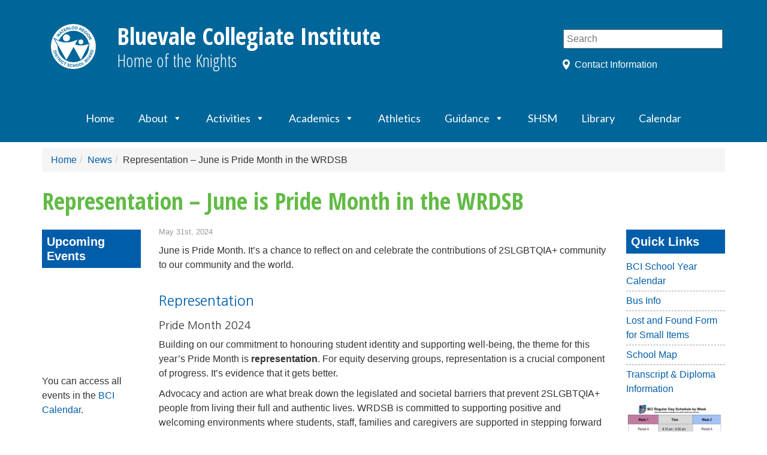

--- FILE ---
content_type: text/html; charset=UTF-8
request_url: https://bci.wrdsb.ca/2024/05/31/representation-june-is-pride-month-in-the-wrdsb/
body_size: 15808
content:
<!DOCTYPE html>
<html lang="en">

<head>
    <meta charset="utf-8">
    <meta http-equiv="X-UA-Compatible" content="IE=edge">
    <meta name="viewport" content="width=device-width, initial-scale=1">

            <title>  Representation &#8211; June is Pride Month in the WRDSB (Bluevale Collegiate Institute)</title>
    
    <link href="https://s3.amazonaws.com/wrdsb-ui-assets/public/master.css" rel="stylesheet" media="all" />

    
    <link rel="preconnect" href="https://fonts.googleapis.com">
    <link rel="preconnect" href="https://fonts.gstatic.com" crossorigin>
    <link href="https://fonts.googleapis.com/css2?family=Roboto+Slab:wght@300;400;500&display=swap" rel="stylesheet">

    <style type="text/css">
        
        #navbar-header{
            background-color: #006699 !important;
            height:80px !important;
            background-position:4px 15px;
        }
        #navbar-header a.navbar-brand {
            margin-top:20px !important;
        }
        .togglesearch {
            top:17px;
            right: 50px;
        }
        @media (max-width:1100px) {
            .mobileMenu {
                float: right;
                z-index:10;
                display:inline-block;
            }
        }
        .navbar-search input[type="text"] {
            width:100%;
        }
        #mobileSearch{
            border-radius: 5px;
        }
    </style>

    <!-- icons -->
    <link href="https://s3.amazonaws.com/wrdsb-ui-assets/public/2/2.2.0/images/icon-60x60.png" rel="apple-touch-icon" />
    <link href="https://s3.amazonaws.com/wrdsb-ui-assets/public/2/2.2.0/images/icon-76x76.png" rel="apple-touch-icon" sizes="76x76" />
    <link href="https://s3.amazonaws.com/wrdsb-ui-assets/public/2/2.2.0/images/icon-120x120.png" rel="apple-touch-icon" sizes="120x120" />
    <link href="https://s3.amazonaws.com/wrdsb-ui-assets/public/2/2.2.0/images/icon-152x152.png" rel="apple-touch-icon" sizes="152x152" />

    <!-- jQuery (necessary for Bootstrap's JavaScript plugins) -->
    <script src="https://ajax.googleapis.com/ajax/libs/jquery/1.11.0/jquery.min.js"></script>

    <!-- Include all compiled plugins (below), or include individual files as needed -->
    <script src="https://maxcdn.bootstrapcdn.com/bootstrap/3.1.1/js/bootstrap.min.js"></script>
    <script src="https://s3.amazonaws.com/wrdsb-theme/js/addtohomescreen.min.js"></script>
    <script src="https://s3.amazonaws.com/wrdsb-theme/js/jquery.floatThead.min.js"></script>

    <!-- HTML5 Shim and Respond.js IE8 support of HTML5 elements and media queries -->
    <!-- WARNING: Respond.js doesn't work if you view the page via file:// -->
    <!--[if lt IE 9]>
    <script src="https://oss.maxcdn.com/libs/html5shiv/3.7.0/html5shiv.js"></script>
    <script src="https://oss.maxcdn.com/libs/respond.js/1.4.2/respond.min.js"></script>
    <![endif]-->

    <script>
        $(document).ready(function() {
            $('table.table-fixed-head').floatThead({
                useAbsolutePositioning: false
            });
        });

        $("table").addClass("table table-striped table-bordered");
        $("table").wrap("<div class='table-responsive'></div>");
    </script>

    <meta name='robots' content='max-image-preview:large' />
	<style>img:is([sizes="auto" i], [sizes^="auto," i]) { contain-intrinsic-size: 3000px 1500px }</style>
	<link rel='dns-prefetch' href='//fonts.googleapis.com' />
<link rel="alternate" type="application/rss+xml" title="Bluevale Collegiate Institute &raquo; Feed" href="https://bci.wrdsb.ca/feed/" />
<script type="text/javascript">
/* <![CDATA[ */
window._wpemojiSettings = {"baseUrl":"https:\/\/s.w.org\/images\/core\/emoji\/16.0.1\/72x72\/","ext":".png","svgUrl":"https:\/\/s.w.org\/images\/core\/emoji\/16.0.1\/svg\/","svgExt":".svg","source":{"concatemoji":"https:\/\/bci.wrdsb.ca\/wp-includes\/js\/wp-emoji-release.min.js?ver=6.8.3"}};
/*! This file is auto-generated */
!function(s,n){var o,i,e;function c(e){try{var t={supportTests:e,timestamp:(new Date).valueOf()};sessionStorage.setItem(o,JSON.stringify(t))}catch(e){}}function p(e,t,n){e.clearRect(0,0,e.canvas.width,e.canvas.height),e.fillText(t,0,0);var t=new Uint32Array(e.getImageData(0,0,e.canvas.width,e.canvas.height).data),a=(e.clearRect(0,0,e.canvas.width,e.canvas.height),e.fillText(n,0,0),new Uint32Array(e.getImageData(0,0,e.canvas.width,e.canvas.height).data));return t.every(function(e,t){return e===a[t]})}function u(e,t){e.clearRect(0,0,e.canvas.width,e.canvas.height),e.fillText(t,0,0);for(var n=e.getImageData(16,16,1,1),a=0;a<n.data.length;a++)if(0!==n.data[a])return!1;return!0}function f(e,t,n,a){switch(t){case"flag":return n(e,"\ud83c\udff3\ufe0f\u200d\u26a7\ufe0f","\ud83c\udff3\ufe0f\u200b\u26a7\ufe0f")?!1:!n(e,"\ud83c\udde8\ud83c\uddf6","\ud83c\udde8\u200b\ud83c\uddf6")&&!n(e,"\ud83c\udff4\udb40\udc67\udb40\udc62\udb40\udc65\udb40\udc6e\udb40\udc67\udb40\udc7f","\ud83c\udff4\u200b\udb40\udc67\u200b\udb40\udc62\u200b\udb40\udc65\u200b\udb40\udc6e\u200b\udb40\udc67\u200b\udb40\udc7f");case"emoji":return!a(e,"\ud83e\udedf")}return!1}function g(e,t,n,a){var r="undefined"!=typeof WorkerGlobalScope&&self instanceof WorkerGlobalScope?new OffscreenCanvas(300,150):s.createElement("canvas"),o=r.getContext("2d",{willReadFrequently:!0}),i=(o.textBaseline="top",o.font="600 32px Arial",{});return e.forEach(function(e){i[e]=t(o,e,n,a)}),i}function t(e){var t=s.createElement("script");t.src=e,t.defer=!0,s.head.appendChild(t)}"undefined"!=typeof Promise&&(o="wpEmojiSettingsSupports",i=["flag","emoji"],n.supports={everything:!0,everythingExceptFlag:!0},e=new Promise(function(e){s.addEventListener("DOMContentLoaded",e,{once:!0})}),new Promise(function(t){var n=function(){try{var e=JSON.parse(sessionStorage.getItem(o));if("object"==typeof e&&"number"==typeof e.timestamp&&(new Date).valueOf()<e.timestamp+604800&&"object"==typeof e.supportTests)return e.supportTests}catch(e){}return null}();if(!n){if("undefined"!=typeof Worker&&"undefined"!=typeof OffscreenCanvas&&"undefined"!=typeof URL&&URL.createObjectURL&&"undefined"!=typeof Blob)try{var e="postMessage("+g.toString()+"("+[JSON.stringify(i),f.toString(),p.toString(),u.toString()].join(",")+"));",a=new Blob([e],{type:"text/javascript"}),r=new Worker(URL.createObjectURL(a),{name:"wpTestEmojiSupports"});return void(r.onmessage=function(e){c(n=e.data),r.terminate(),t(n)})}catch(e){}c(n=g(i,f,p,u))}t(n)}).then(function(e){for(var t in e)n.supports[t]=e[t],n.supports.everything=n.supports.everything&&n.supports[t],"flag"!==t&&(n.supports.everythingExceptFlag=n.supports.everythingExceptFlag&&n.supports[t]);n.supports.everythingExceptFlag=n.supports.everythingExceptFlag&&!n.supports.flag,n.DOMReady=!1,n.readyCallback=function(){n.DOMReady=!0}}).then(function(){return e}).then(function(){var e;n.supports.everything||(n.readyCallback(),(e=n.source||{}).concatemoji?t(e.concatemoji):e.wpemoji&&e.twemoji&&(t(e.twemoji),t(e.wpemoji)))}))}((window,document),window._wpemojiSettings);
/* ]]> */
</script>
<style id='wp-emoji-styles-inline-css' type='text/css'>

	img.wp-smiley, img.emoji {
		display: inline !important;
		border: none !important;
		box-shadow: none !important;
		height: 1em !important;
		width: 1em !important;
		margin: 0 0.07em !important;
		vertical-align: -0.1em !important;
		background: none !important;
		padding: 0 !important;
	}
</style>
<link rel='stylesheet' id='wp-block-library-css' href='https://bci.wrdsb.ca/wp-includes/css/dist/block-library/style.min.css?ver=6.8.3' type='text/css' media='all' />
<style id='classic-theme-styles-inline-css' type='text/css'>
/*! This file is auto-generated */
.wp-block-button__link{color:#fff;background-color:#32373c;border-radius:9999px;box-shadow:none;text-decoration:none;padding:calc(.667em + 2px) calc(1.333em + 2px);font-size:1.125em}.wp-block-file__button{background:#32373c;color:#fff;text-decoration:none}
</style>
<style id='global-styles-inline-css' type='text/css'>
:root{--wp--preset--aspect-ratio--square: 1;--wp--preset--aspect-ratio--4-3: 4/3;--wp--preset--aspect-ratio--3-4: 3/4;--wp--preset--aspect-ratio--3-2: 3/2;--wp--preset--aspect-ratio--2-3: 2/3;--wp--preset--aspect-ratio--16-9: 16/9;--wp--preset--aspect-ratio--9-16: 9/16;--wp--preset--color--black: #000000;--wp--preset--color--cyan-bluish-gray: #abb8c3;--wp--preset--color--white: #ffffff;--wp--preset--color--pale-pink: #f78da7;--wp--preset--color--vivid-red: #cf2e2e;--wp--preset--color--luminous-vivid-orange: #ff6900;--wp--preset--color--luminous-vivid-amber: #fcb900;--wp--preset--color--light-green-cyan: #7bdcb5;--wp--preset--color--vivid-green-cyan: #00d084;--wp--preset--color--pale-cyan-blue: #8ed1fc;--wp--preset--color--vivid-cyan-blue: #0693e3;--wp--preset--color--vivid-purple: #9b51e0;--wp--preset--gradient--vivid-cyan-blue-to-vivid-purple: linear-gradient(135deg,rgba(6,147,227,1) 0%,rgb(155,81,224) 100%);--wp--preset--gradient--light-green-cyan-to-vivid-green-cyan: linear-gradient(135deg,rgb(122,220,180) 0%,rgb(0,208,130) 100%);--wp--preset--gradient--luminous-vivid-amber-to-luminous-vivid-orange: linear-gradient(135deg,rgba(252,185,0,1) 0%,rgba(255,105,0,1) 100%);--wp--preset--gradient--luminous-vivid-orange-to-vivid-red: linear-gradient(135deg,rgba(255,105,0,1) 0%,rgb(207,46,46) 100%);--wp--preset--gradient--very-light-gray-to-cyan-bluish-gray: linear-gradient(135deg,rgb(238,238,238) 0%,rgb(169,184,195) 100%);--wp--preset--gradient--cool-to-warm-spectrum: linear-gradient(135deg,rgb(74,234,220) 0%,rgb(151,120,209) 20%,rgb(207,42,186) 40%,rgb(238,44,130) 60%,rgb(251,105,98) 80%,rgb(254,248,76) 100%);--wp--preset--gradient--blush-light-purple: linear-gradient(135deg,rgb(255,206,236) 0%,rgb(152,150,240) 100%);--wp--preset--gradient--blush-bordeaux: linear-gradient(135deg,rgb(254,205,165) 0%,rgb(254,45,45) 50%,rgb(107,0,62) 100%);--wp--preset--gradient--luminous-dusk: linear-gradient(135deg,rgb(255,203,112) 0%,rgb(199,81,192) 50%,rgb(65,88,208) 100%);--wp--preset--gradient--pale-ocean: linear-gradient(135deg,rgb(255,245,203) 0%,rgb(182,227,212) 50%,rgb(51,167,181) 100%);--wp--preset--gradient--electric-grass: linear-gradient(135deg,rgb(202,248,128) 0%,rgb(113,206,126) 100%);--wp--preset--gradient--midnight: linear-gradient(135deg,rgb(2,3,129) 0%,rgb(40,116,252) 100%);--wp--preset--font-size--small: 13px;--wp--preset--font-size--medium: 20px;--wp--preset--font-size--large: 36px;--wp--preset--font-size--x-large: 42px;--wp--preset--spacing--20: 0.44rem;--wp--preset--spacing--30: 0.67rem;--wp--preset--spacing--40: 1rem;--wp--preset--spacing--50: 1.5rem;--wp--preset--spacing--60: 2.25rem;--wp--preset--spacing--70: 3.38rem;--wp--preset--spacing--80: 5.06rem;--wp--preset--shadow--natural: 6px 6px 9px rgba(0, 0, 0, 0.2);--wp--preset--shadow--deep: 12px 12px 50px rgba(0, 0, 0, 0.4);--wp--preset--shadow--sharp: 6px 6px 0px rgba(0, 0, 0, 0.2);--wp--preset--shadow--outlined: 6px 6px 0px -3px rgba(255, 255, 255, 1), 6px 6px rgba(0, 0, 0, 1);--wp--preset--shadow--crisp: 6px 6px 0px rgba(0, 0, 0, 1);}:where(.is-layout-flex){gap: 0.5em;}:where(.is-layout-grid){gap: 0.5em;}body .is-layout-flex{display: flex;}.is-layout-flex{flex-wrap: wrap;align-items: center;}.is-layout-flex > :is(*, div){margin: 0;}body .is-layout-grid{display: grid;}.is-layout-grid > :is(*, div){margin: 0;}:where(.wp-block-columns.is-layout-flex){gap: 2em;}:where(.wp-block-columns.is-layout-grid){gap: 2em;}:where(.wp-block-post-template.is-layout-flex){gap: 1.25em;}:where(.wp-block-post-template.is-layout-grid){gap: 1.25em;}.has-black-color{color: var(--wp--preset--color--black) !important;}.has-cyan-bluish-gray-color{color: var(--wp--preset--color--cyan-bluish-gray) !important;}.has-white-color{color: var(--wp--preset--color--white) !important;}.has-pale-pink-color{color: var(--wp--preset--color--pale-pink) !important;}.has-vivid-red-color{color: var(--wp--preset--color--vivid-red) !important;}.has-luminous-vivid-orange-color{color: var(--wp--preset--color--luminous-vivid-orange) !important;}.has-luminous-vivid-amber-color{color: var(--wp--preset--color--luminous-vivid-amber) !important;}.has-light-green-cyan-color{color: var(--wp--preset--color--light-green-cyan) !important;}.has-vivid-green-cyan-color{color: var(--wp--preset--color--vivid-green-cyan) !important;}.has-pale-cyan-blue-color{color: var(--wp--preset--color--pale-cyan-blue) !important;}.has-vivid-cyan-blue-color{color: var(--wp--preset--color--vivid-cyan-blue) !important;}.has-vivid-purple-color{color: var(--wp--preset--color--vivid-purple) !important;}.has-black-background-color{background-color: var(--wp--preset--color--black) !important;}.has-cyan-bluish-gray-background-color{background-color: var(--wp--preset--color--cyan-bluish-gray) !important;}.has-white-background-color{background-color: var(--wp--preset--color--white) !important;}.has-pale-pink-background-color{background-color: var(--wp--preset--color--pale-pink) !important;}.has-vivid-red-background-color{background-color: var(--wp--preset--color--vivid-red) !important;}.has-luminous-vivid-orange-background-color{background-color: var(--wp--preset--color--luminous-vivid-orange) !important;}.has-luminous-vivid-amber-background-color{background-color: var(--wp--preset--color--luminous-vivid-amber) !important;}.has-light-green-cyan-background-color{background-color: var(--wp--preset--color--light-green-cyan) !important;}.has-vivid-green-cyan-background-color{background-color: var(--wp--preset--color--vivid-green-cyan) !important;}.has-pale-cyan-blue-background-color{background-color: var(--wp--preset--color--pale-cyan-blue) !important;}.has-vivid-cyan-blue-background-color{background-color: var(--wp--preset--color--vivid-cyan-blue) !important;}.has-vivid-purple-background-color{background-color: var(--wp--preset--color--vivid-purple) !important;}.has-black-border-color{border-color: var(--wp--preset--color--black) !important;}.has-cyan-bluish-gray-border-color{border-color: var(--wp--preset--color--cyan-bluish-gray) !important;}.has-white-border-color{border-color: var(--wp--preset--color--white) !important;}.has-pale-pink-border-color{border-color: var(--wp--preset--color--pale-pink) !important;}.has-vivid-red-border-color{border-color: var(--wp--preset--color--vivid-red) !important;}.has-luminous-vivid-orange-border-color{border-color: var(--wp--preset--color--luminous-vivid-orange) !important;}.has-luminous-vivid-amber-border-color{border-color: var(--wp--preset--color--luminous-vivid-amber) !important;}.has-light-green-cyan-border-color{border-color: var(--wp--preset--color--light-green-cyan) !important;}.has-vivid-green-cyan-border-color{border-color: var(--wp--preset--color--vivid-green-cyan) !important;}.has-pale-cyan-blue-border-color{border-color: var(--wp--preset--color--pale-cyan-blue) !important;}.has-vivid-cyan-blue-border-color{border-color: var(--wp--preset--color--vivid-cyan-blue) !important;}.has-vivid-purple-border-color{border-color: var(--wp--preset--color--vivid-purple) !important;}.has-vivid-cyan-blue-to-vivid-purple-gradient-background{background: var(--wp--preset--gradient--vivid-cyan-blue-to-vivid-purple) !important;}.has-light-green-cyan-to-vivid-green-cyan-gradient-background{background: var(--wp--preset--gradient--light-green-cyan-to-vivid-green-cyan) !important;}.has-luminous-vivid-amber-to-luminous-vivid-orange-gradient-background{background: var(--wp--preset--gradient--luminous-vivid-amber-to-luminous-vivid-orange) !important;}.has-luminous-vivid-orange-to-vivid-red-gradient-background{background: var(--wp--preset--gradient--luminous-vivid-orange-to-vivid-red) !important;}.has-very-light-gray-to-cyan-bluish-gray-gradient-background{background: var(--wp--preset--gradient--very-light-gray-to-cyan-bluish-gray) !important;}.has-cool-to-warm-spectrum-gradient-background{background: var(--wp--preset--gradient--cool-to-warm-spectrum) !important;}.has-blush-light-purple-gradient-background{background: var(--wp--preset--gradient--blush-light-purple) !important;}.has-blush-bordeaux-gradient-background{background: var(--wp--preset--gradient--blush-bordeaux) !important;}.has-luminous-dusk-gradient-background{background: var(--wp--preset--gradient--luminous-dusk) !important;}.has-pale-ocean-gradient-background{background: var(--wp--preset--gradient--pale-ocean) !important;}.has-electric-grass-gradient-background{background: var(--wp--preset--gradient--electric-grass) !important;}.has-midnight-gradient-background{background: var(--wp--preset--gradient--midnight) !important;}.has-small-font-size{font-size: var(--wp--preset--font-size--small) !important;}.has-medium-font-size{font-size: var(--wp--preset--font-size--medium) !important;}.has-large-font-size{font-size: var(--wp--preset--font-size--large) !important;}.has-x-large-font-size{font-size: var(--wp--preset--font-size--x-large) !important;}
:where(.wp-block-post-template.is-layout-flex){gap: 1.25em;}:where(.wp-block-post-template.is-layout-grid){gap: 1.25em;}
:where(.wp-block-columns.is-layout-flex){gap: 2em;}:where(.wp-block-columns.is-layout-grid){gap: 2em;}
:root :where(.wp-block-pullquote){font-size: 1.5em;line-height: 1.6;}
</style>
<link rel='stylesheet' id='megamenu-css' href='https://bci.wrdsb.ca/files/maxmegamenu/style.css?ver=9fb5b5' type='text/css' media='all' />
<link rel='stylesheet' id='dashicons-css' href='https://bci.wrdsb.ca/wp-includes/css/dashicons.min.css?ver=6.8.3' type='text/css' media='all' />
<link rel='stylesheet' id='megamenu-google-fonts-css' href='//fonts.googleapis.com/css?family=Lato%3A400%2C700&#038;ver=6.8.3' type='text/css' media='all' />
<link rel='stylesheet' id='megamenu-genericons-css' href='https://bci.wrdsb.ca/wp-content/plugins/megamenu-pro/icons/genericons/genericons/genericons.css?ver=2.2' type='text/css' media='all' />
<link rel='stylesheet' id='megamenu-fontawesome-css' href='https://bci.wrdsb.ca/wp-content/plugins/megamenu-pro/icons/fontawesome/css/font-awesome.min.css?ver=2.2' type='text/css' media='all' />
<link rel='stylesheet' id='megamenu-fontawesome5-css' href='https://bci.wrdsb.ca/wp-content/plugins/megamenu-pro/icons/fontawesome5/css/all.min.css?ver=2.2' type='text/css' media='all' />
<style id='akismet-widget-style-inline-css' type='text/css'>

			.a-stats {
				--akismet-color-mid-green: #357b49;
				--akismet-color-white: #fff;
				--akismet-color-light-grey: #f6f7f7;

				max-width: 350px;
				width: auto;
			}

			.a-stats * {
				all: unset;
				box-sizing: border-box;
			}

			.a-stats strong {
				font-weight: 600;
			}

			.a-stats a.a-stats__link,
			.a-stats a.a-stats__link:visited,
			.a-stats a.a-stats__link:active {
				background: var(--akismet-color-mid-green);
				border: none;
				box-shadow: none;
				border-radius: 8px;
				color: var(--akismet-color-white);
				cursor: pointer;
				display: block;
				font-family: -apple-system, BlinkMacSystemFont, 'Segoe UI', 'Roboto', 'Oxygen-Sans', 'Ubuntu', 'Cantarell', 'Helvetica Neue', sans-serif;
				font-weight: 500;
				padding: 12px;
				text-align: center;
				text-decoration: none;
				transition: all 0.2s ease;
			}

			/* Extra specificity to deal with TwentyTwentyOne focus style */
			.widget .a-stats a.a-stats__link:focus {
				background: var(--akismet-color-mid-green);
				color: var(--akismet-color-white);
				text-decoration: none;
			}

			.a-stats a.a-stats__link:hover {
				filter: brightness(110%);
				box-shadow: 0 4px 12px rgba(0, 0, 0, 0.06), 0 0 2px rgba(0, 0, 0, 0.16);
			}

			.a-stats .count {
				color: var(--akismet-color-white);
				display: block;
				font-size: 1.5em;
				line-height: 1.4;
				padding: 0 13px;
				white-space: nowrap;
			}
		
</style>
<script type="text/javascript" src="https://bci.wrdsb.ca/wp-content/plugins/wpo365-login/apps/dist/pintra-redirect.js?ver=40.2" id="pintraredirectjs-js" async></script>
<script type="text/javascript" src="https://bci.wrdsb.ca/wp-includes/js/jquery/jquery.min.js?ver=3.7.1" id="jquery-core-js"></script>
<script type="text/javascript" src="https://bci.wrdsb.ca/wp-includes/js/jquery/jquery-migrate.min.js?ver=3.4.1" id="jquery-migrate-js"></script>
<link rel="https://api.w.org/" href="https://bci.wrdsb.ca/wp-json/" /><link rel="alternate" title="JSON" type="application/json" href="https://bci.wrdsb.ca/wp-json/wp/v2/posts/32580" /><link rel="EditURI" type="application/rsd+xml" title="RSD" href="https://bci.wrdsb.ca/xmlrpc.php?rsd" />
<link rel="canonical" href="https://bci.wrdsb.ca/2024/05/31/representation-june-is-pride-month-in-the-wrdsb/" />
<link rel='shortlink' href='https://bci.wrdsb.ca/?p=32580' />
<link rel="alternate" title="oEmbed (JSON)" type="application/json+oembed" href="https://bci.wrdsb.ca/wp-json/oembed/1.0/embed?url=https%3A%2F%2Fbci.wrdsb.ca%2F2024%2F05%2F31%2Frepresentation-june-is-pride-month-in-the-wrdsb%2F" />
<link rel="alternate" title="oEmbed (XML)" type="text/xml+oembed" href="https://bci.wrdsb.ca/wp-json/oembed/1.0/embed?url=https%3A%2F%2Fbci.wrdsb.ca%2F2024%2F05%2F31%2Frepresentation-june-is-pride-month-in-the-wrdsb%2F&#038;format=xml" />
<link rel="shortcut icon" type="image/x-icon" href="https://s3.amazonaws.com/wrdsb-ui-assets/public/2/2.2.0/images/favicon.png" />
<style type="text/css">/** Mega Menu CSS: fs **/</style>

    <!-- Site specific styles for BCI -->
<link href="https://s3.amazonaws.com/wrdsb-ui-assets/public/2/2.2.0/css/bci.css" rel="stylesheet">
    <!-- Google Analytics Tracking Code -->
    
            <script>
            (function(i,s,o,g,r,a,m){i['GoogleAnalyticsObject']=r;i[r]=i[r]||function(){
            (i[r].q=i[r].q||[]).push(arguments)},i[r].l=1*new Date();a=s.createElement(o),
            m=s.getElementsByTagName(o)[0];a.async=1;a.src=g;m.parentNode.insertBefore(a,m)
            })(window,document,'script','//www.google-analytics.com/analytics.js','ga');
            ga('create', 'UA-16094689-23', 'auto');
            ga('require', 'linkid');
            ga('send', 'pageview');
        </script>
    
    
            <style type="text/css">
            #logo a {
                background:url("https://wrdsb-ui-assets.s3.amazonaws.com/intranet/2/2.2.0/images/wrdsb_primary+logo_rev.svg") no-repeat;
                background-size:75px 75px;
                text-decoration:none;
                color:#fff;
                margin-top: 15px;
            }
        </style>
    </head>

<body id="top">
    
    
    <!-- header -->
    <div id="masthead">
                    <div class="container-top">
                <div class="header">
                    <div class="container">
                        <div class="row">
                            <div class="col-md-9 col-sm-8">
                                <div id="logo" role="heading">
                                    <a aria-labelledby="logo" href="https://bci.wrdsb.ca/"><span>Bluevale Collegiate Institute</span>
                                        <p id="sitename">Bluevale Collegiate Institute</p><p id="sitedescription">Home of the Knights</p>                                    </a>
                                </div>
                            </div>
                            <div class="col-md-3 col-sm-4">
                                <div class="staff-shortcuts" role="complementary" aria-labelledby="staff-shortcut-list">
                                    <div class="searchbox" role="search" aria-labelledby="search">
                                        <form action="https://bci.wrdsb.ca/" method="get">
                                            <input aria-label="Search" type="text" name="s" id="search" value="" placeholder="Search" />
                                        </form>
                                    </div>
                                    <div id="staff-shortcut-list">
                                        <a href="#address">Contact Information</a>
                                    </div>
                                </div>
                            </div>
                        </div>
                    </div>
                </div>
            </div>
        
        <!-- ---------------------------MMM DISABLED NAVBAR----------------------------------------------------------------- -->
            </div>

    <!-- ---------------------------MMM ENABLED NAVBAR----------------------------------------------------------------- -->
            <div class="navbar my-navbar" role="navigation" aria-labelledby="navbar-header">
            <div id="navbar-header">
                <button type="button" class="navbar-toggle togglesearch" data-toggle="collapse" data-target=".navbar-search">
                    <span class="sr-only">Toggle navigation</span>
                    <span class="icon-search"><img src="https://wrdsb-ui-assets.s3.amazonaws.com/public/2/2.0.0/images/search.gif" style="width: 25px; height: 25px;" /></span>
                </button>
        
                <div id="menu" role="navigation" class="mobileMenu" aria_label="Menu">
                    <div id="mega-menu-wrap-top" class="mega-menu-wrap"><div class="mega-menu-toggle"><div class="mega-toggle-blocks-left"></div><div class="mega-toggle-blocks-center"></div><div class="mega-toggle-blocks-right"><div class='mega-toggle-block mega-menu-toggle-animated-block mega-toggle-block-0' id='mega-toggle-block-0'><button aria-label="Toggle Menu" class="mega-toggle-animated mega-toggle-animated-slider" type="button" aria-expanded="false">
                  <span class="mega-toggle-animated-box">
                    <span class="mega-toggle-animated-inner"></span>
                  </span>
                </button></div></div></div><ul id="mega-menu-top" class="mega-menu max-mega-menu mega-menu-horizontal mega-no-js" data-event="hover_intent" data-effect="fade_up" data-effect-speed="200" data-effect-mobile="disabled" data-effect-speed-mobile="0" data-mobile-force-width="body" data-second-click="go" data-document-click="collapse" data-vertical-behaviour="standard" data-breakpoint="768" data-unbind="true" data-mobile-state="collapse_all" data-mobile-direction="vertical" data-hover-intent-timeout="300" data-hover-intent-interval="100"><li class='mega-menu-item mega-menu-item-type-custom mega-menu-item-object-custom mega-menu-item-home mega-align-bottom-left mega-menu-flyout mega-menu-item-1785' id='mega-menu-item-1785'><a class="mega-menu-link" href="https://bci.wrdsb.ca/" tabindex="0">Home</a></li><li class='mega-menu-item mega-menu-item-type-post_type mega-menu-item-object-page mega-menu-item-has-children mega-menu-megamenu mega-align-bottom-left mega-menu-grid mega-menu-item-69' id='mega-menu-item-69'><a class="mega-menu-link" href="https://bci.wrdsb.ca/about/" aria-expanded="false" tabindex="0">About<span class="mega-indicator"></span></a>
<ul class="mega-sub-menu">
<li class='mega-menu-row' id='mega-menu-69-0'>
	<ul class="mega-sub-menu">
<li class='mega-menu-column mega-menu-columns-3-of-12' id='mega-menu-69-0-0'>
		<ul class="mega-sub-menu">
<li class='mega-menu-item mega-menu-item-type-post_type mega-menu-item-object-page mega-menu-item-32786' id='mega-menu-item-32786'><a class="mega-menu-link" href="https://bci.wrdsb.ca/about/principals-message/">Principal’s Message</a></li><li class='mega-menu-item mega-menu-item-type-post_type mega-menu-item-object-page mega-menu-item-28575' id='mega-menu-item-28575'><a class="mega-menu-link" href="https://bci.wrdsb.ca/about/attendance-procedures/">Attendance Procedures</a></li><li class='mega-menu-item mega-menu-item-type-post_type mega-menu-item-object-page mega-menu-item-25701' id='mega-menu-item-25701'><a class="mega-menu-link" href="https://bci.wrdsb.ca/about/staff-list/">Staff List</a></li><li class='mega-menu-item mega-menu-item-type-post_type mega-menu-item-object-page mega-menu-item-25703' id='mega-menu-item-25703'><a class="mega-menu-link" href="https://bci.wrdsb.ca/about/code-of-conduct/">Code of Conduct</a></li><li class='mega-menu-item mega-menu-item-type-post_type mega-menu-item-object-page mega-menu-item-25704' id='mega-menu-item-25704'><a class="mega-menu-link" href="https://bci.wrdsb.ca/about/school-council-2/">School Council</a></li>		</ul>
</li>	</ul>
</li></ul>
</li><li class='mega-menu-item mega-menu-item-type-post_type mega-menu-item-object-page mega-menu-item-has-children mega-menu-megamenu mega-align-bottom-left mega-menu-grid mega-menu-item-63' id='mega-menu-item-63'><a class="mega-menu-link" href="https://bci.wrdsb.ca/activities/" aria-expanded="false" tabindex="0">Activities<span class="mega-indicator"></span></a>
<ul class="mega-sub-menu">
<li class='mega-menu-row' id='mega-menu-63-0'>
	<ul class="mega-sub-menu">
<li class='mega-menu-column mega-menu-columns-3-of-12' id='mega-menu-63-0-0'></li><li class='mega-menu-column mega-menu-columns-3-of-12' id='mega-menu-63-0-1'></li><li class='mega-menu-column mega-menu-columns-3-of-12' id='mega-menu-63-0-2'></li>	</ul>
</li></ul>
</li><li class='mega-menu-item mega-menu-item-type-post_type mega-menu-item-object-page mega-menu-item-has-children mega-menu-megamenu mega-align-bottom-left mega-menu-grid mega-menu-item-67' id='mega-menu-item-67'><a class="mega-menu-link" href="https://bci.wrdsb.ca/academics/" aria-expanded="false" tabindex="0">Academics<span class="mega-indicator"></span></a>
<ul class="mega-sub-menu">
<li class='mega-menu-row' id='mega-menu-67-0'>
	<ul class="mega-sub-menu">
<li class='mega-menu-column mega-menu-columns-3-of-12' id='mega-menu-67-0-0'>
		<ul class="mega-sub-menu">
<li class='mega-menu-item mega-menu-item-type-post_type mega-menu-item-object-page mega-menu-item-25706' id='mega-menu-item-25706'><a class="mega-menu-link" href="https://bci.wrdsb.ca/academics/business/">Business Studies</a></li><li class='mega-menu-item mega-menu-item-type-post_type mega-menu-item-object-page mega-menu-item-25707' id='mega-menu-item-25707'><a class="mega-menu-link" href="https://bci.wrdsb.ca/academics/canadian-and-world-studies/">Canadian and World Studies (History)</a></li><li class='mega-menu-item mega-menu-item-type-post_type mega-menu-item-object-page mega-menu-item-25708' id='mega-menu-item-25708'><a class="mega-menu-link" href="https://bci.wrdsb.ca/academics/co-operative-education/">Co-operative Education</a></li>		</ul>
</li><li class='mega-menu-column mega-menu-columns-3-of-12' id='mega-menu-67-0-1'>
		<ul class="mega-sub-menu">
<li class='mega-menu-item mega-menu-item-type-post_type mega-menu-item-object-page mega-menu-item-25710' id='mega-menu-item-25710'><a class="mega-menu-link" href="https://bci.wrdsb.ca/academics/english/">English</a></li><li class='mega-menu-item mega-menu-item-type-post_type mega-menu-item-object-page mega-menu-item-25711' id='mega-menu-item-25711'><a class="mega-menu-link" href="https://bci.wrdsb.ca/academics/family-studies/">Family Studies</a></li><li class='mega-menu-item mega-menu-item-type-post_type mega-menu-item-object-page mega-menu-item-25713' id='mega-menu-item-25713'><a class="mega-menu-link" href="https://bci.wrdsb.ca/academics/languages/">French</a></li><li class='mega-menu-item mega-menu-item-type-post_type mega-menu-item-object-page mega-menu-item-25712' id='mega-menu-item-25712'><a class="mega-menu-link" href="https://bci.wrdsb.ca/academics/geography/">Geography</a></li>		</ul>
</li><li class='mega-menu-column mega-menu-columns-3-of-12' id='mega-menu-67-0-2'>
		<ul class="mega-sub-menu">
<li class='mega-menu-item mega-menu-item-type-custom mega-menu-item-object-custom mega-menu-item-25714' id='mega-menu-item-25714'><a class="mega-menu-link" href="https://docs.google.com/presentation/d/e/2PACX-1vRJKSYyTiEOdJoEX4gfn0jIeWUYfNqpcpz1hiTVQM5LRFdl10rRT0IgiC1wSpoE8xGGEDHNlti5gqO2/pub?start=false&#038;loop=false&#038;delayms=3000&#038;slide=id.g442eb61d9d_0_0">Leadership Classes</a></li><li class='mega-menu-item mega-menu-item-type-post_type mega-menu-item-object-page mega-menu-item-25715' id='mega-menu-item-25715'><a class="mega-menu-link" href="https://bci.wrdsb.ca/academics/mathematics/">Mathematics</a></li><li class='mega-menu-item mega-menu-item-type-post_type mega-menu-item-object-page mega-menu-item-26714' id='mega-menu-item-26714'><a class="mega-menu-link" href="https://bci.wrdsb.ca/academics/music/">Music Department</a></li><li class='mega-menu-item mega-menu-item-type-post_type mega-menu-item-object-page mega-menu-item-25716' id='mega-menu-item-25716'><a class="mega-menu-link" href="https://bci.wrdsb.ca/academics/physical-education/">Physical Education</a></li>		</ul>
</li><li class='mega-menu-column mega-menu-columns-3-of-12' id='mega-menu-67-0-3'>
		<ul class="mega-sub-menu">
<li class='mega-menu-item mega-menu-item-type-post_type mega-menu-item-object-page mega-menu-item-25717' id='mega-menu-item-25717'><a class="mega-menu-link" href="https://bci.wrdsb.ca/academics/science/">Science</a></li><li class='mega-menu-item mega-menu-item-type-post_type mega-menu-item-object-page mega-menu-item-25718' id='mega-menu-item-25718'><a class="mega-menu-link" href="https://bci.wrdsb.ca/academics/special-education/">Special Education</a></li><li class='mega-menu-item mega-menu-item-type-post_type mega-menu-item-object-page mega-menu-item-25719' id='mega-menu-item-25719'><a class="mega-menu-link" href="https://bci.wrdsb.ca/academics/technological-studies/">Technological Studies</a></li><li class='mega-menu-item mega-menu-item-type-post_type mega-menu-item-object-page mega-menu-item-25720' id='mega-menu-item-25720'><a class="mega-menu-link" href="https://bci.wrdsb.ca/academics/visual-arts/">Visual Arts</a></li>		</ul>
</li>	</ul>
</li></ul>
</li><li class='mega-menu-item mega-menu-item-type-post_type mega-menu-item-object-page mega-align-bottom-left mega-menu-flyout mega-menu-item-65' id='mega-menu-item-65'><a class="mega-menu-link" href="https://bci.wrdsb.ca/athletics/" tabindex="0">Athletics</a></li><li class='mega-menu-item mega-menu-item-type-post_type mega-menu-item-object-page mega-menu-item-has-children mega-menu-megamenu mega-align-bottom-left mega-menu-grid mega-menu-item-787' id='mega-menu-item-787'><a class="mega-menu-link" href="https://bci.wrdsb.ca/guidance/" aria-expanded="false" tabindex="0">Guidance<span class="mega-indicator"></span></a>
<ul class="mega-sub-menu">
<li class='mega-menu-item mega-menu-item-type-post_type mega-menu-item-object-page mega-menu-item-25728' id='mega-menu-item-25728'><a class="mega-menu-link" href="https://bci.wrdsb.ca/guidance/register/">School Registration</a></li><li class='mega-menu-row' id='mega-menu-787-0'>
	<ul class="mega-sub-menu">
<li class='mega-menu-column mega-menu-columns-3-of-12' id='mega-menu-787-0-0'>
		<ul class="mega-sub-menu">
<li class='mega-menu-item mega-menu-item-type-post_type mega-menu-item-object-page mega-menu-item-34014' id='mega-menu-item-34014'><a class="mega-menu-link" href="https://bci.wrdsb.ca/guidance/pathway-planning/">Pathway Planning</a></li><li class='mega-menu-item mega-menu-item-type-post_type mega-menu-item-object-page mega-menu-item-32914' id='mega-menu-item-32914'><a class="mega-menu-link" href="https://bci.wrdsb.ca/guidance/make-an-appointment/">Make An Appointment</a></li><li class='mega-menu-item mega-menu-item-type-post_type mega-menu-item-object-page mega-menu-item-34013' id='mega-menu-item-34013'><a class="mega-menu-link" href="https://bci.wrdsb.ca/guidance/meet-the-team/">Meet The Team</a></li><li class='mega-menu-item mega-menu-item-type-post_type mega-menu-item-object-page mega-menu-item-26997' id='mega-menu-item-26997'><a class="mega-menu-link" href="https://bci.wrdsb.ca/guidance/summer-school/">Summer School</a></li>		</ul>
</li><li class='mega-menu-column mega-menu-columns-3-of-12' id='mega-menu-787-0-1'>
		<ul class="mega-sub-menu">
<li class='mega-menu-item mega-menu-item-type-post_type mega-menu-item-object-page mega-menu-item-25729' id='mega-menu-item-25729'><a class="mega-menu-link" href="https://bci.wrdsb.ca/guidance/course-selection-information/">Course Selection 2025-2026</a></li><li class='mega-menu-item mega-menu-item-type-post_type mega-menu-item-object-page mega-menu-item-25730' id='mega-menu-item-25730'><a class="mega-menu-link" href="https://bci.wrdsb.ca/guidance/post-secondary-information/">Post Secondary Information</a></li><li class='mega-menu-item mega-menu-item-type-post_type mega-menu-item-object-page mega-menu-item-25731' id='mega-menu-item-25731'><a class="mega-menu-link" href="https://bci.wrdsb.ca/guidance/future-grade-nines/">Future Grade Nines</a></li>		</ul>
</li><li class='mega-menu-column mega-menu-columns-3-of-12' id='mega-menu-787-0-2'></li><li class='mega-menu-column mega-menu-columns-3-of-12' id='mega-menu-787-0-3'>
		<ul class="mega-sub-menu">
<li class='mega-menu-item mega-menu-item-type-post_type mega-menu-item-object-page mega-menu-item-25736' id='mega-menu-item-25736'><a class="mega-menu-link" href="https://bci.wrdsb.ca/guidance/student-well-being-and-opportunities/">Student Well-Being and Opportunities</a></li>		</ul>
</li>	</ul>
</li></ul>
</li><li class='mega-menu-item mega-menu-item-type-post_type mega-menu-item-object-page mega-align-bottom-left mega-menu-flyout mega-menu-item-28166' id='mega-menu-item-28166'><a class="mega-menu-link" href="https://bci.wrdsb.ca/shsm/" tabindex="0">SHSM</a></li><li class='mega-menu-item mega-menu-item-type-post_type mega-menu-item-object-page mega-align-bottom-left mega-menu-flyout mega-menu-item-1547' id='mega-menu-item-1547'><a class="mega-menu-link" href="https://bci.wrdsb.ca/bci-library/" tabindex="0">Library</a></li><li class='mega-menu-item mega-menu-item-type-post_type mega-menu-item-object-page mega-align-bottom-left mega-menu-flyout mega-menu-item-22075' id='mega-menu-item-22075'><a class="mega-menu-link" href="https://bci.wrdsb.ca/calendar/" tabindex="0">Calendar</a></li></ul></div>                </div>
                                                    <a class="navbar-brand" href="https://bci.wrdsb.ca/"> Bluevale<br /> Collegiate Institute</a>
                            </div>       
    
            <div class="collapse navbar-search" role="search" aria-labelledby="mobileSearch">
                <form action="https://bci.wrdsb.ca/" method="get">
                    <input aria-label="Search" type="text" name="s" id="mobileSearch" value="" placeholder="Search" />
                </form>
            </div>
        </div><!-- /.navbar -->
        <!-- ----------------------------------------MEGAMENU END-------------------------------------------------------------- -->

    
    
            <div class="container container-breadcrumb" role="navigation"><ol class="breadcrumb"><li><a href="http://bci.wrdsb.ca">Home</a></li><li><a href="https://bci.wrdsb.ca">News</a></li><li>Representation &#8211; June is Pride Month in the WRDSB</li></ol></div>    

<div class="container">
    <div class="row">
        <div class="col-sm-12 col-md-12 col-lg-12" role="complementary">
            <h1>Representation &#8211; June is Pride Month in the WRDSB</h1>
        </div>
    </div>

    <div class="row">

        <div class="col-sm-3 col-md-2 col-lg-2" role="complementary">    <div class="sidebar-left widget-area" role="complementary">
        <div class="sub-menu-heading"><span>Upcoming Events</span></div>			<div class="textwidget"><p><iframe style="border-width: 0;" src="https://calendar.google.com/calendar/embed?showTitle=0&amp;showNav=0&amp;showDate=0&amp;showPrint=0&amp;showTabs=0&amp;showCalendars=0&amp;showTz=0&amp;mode=AGENDA&amp;height=600&amp;wkst=1&amp;bgcolor=%23FFFFFF&amp;src=9jcpup2b39gnkft34bfp691bnc%40group.calendar.google.com&amp;color=%23B1440E&amp;ctz=America%2FToronto" width="100%" frameborder="0" scrolling="no"></iframe></p>
<p>You can access all events in the <a href="https://schools.wrdsb.ca/bci/calendar/">BCI Calendar</a>.</p>
<p>&nbsp;</p>
</div>
		
<div class="sub-menu-heading"><span>Ecoschools Seals</span></div>
	<p class="simple-image">
		<img width="508" height="508" src="https://bci.wrdsb.ca/files/2025/06/2025_platinum_en-sticker-1.png" class="attachment-full size-full" alt="" decoding="async" fetchpriority="high" srcset="https://bci.wrdsb.ca/files/2025/06/2025_platinum_en-sticker-1.png 508w, https://bci.wrdsb.ca/files/2025/06/2025_platinum_en-sticker-1-300x300.png 300w, https://bci.wrdsb.ca/files/2025/06/2025_platinum_en-sticker-1-150x150.png 150w, https://bci.wrdsb.ca/files/2025/06/2025_platinum_en-sticker-1-165x165.png 165w" sizes="(max-width: 508px) 100vw, 508px" />	</p>




	<p class="simple-image">
		<img width="888" height="903" src="https://bci.wrdsb.ca/files/2025/06/unnamed-1.png" class="attachment-full size-full" alt="" decoding="async" srcset="https://bci.wrdsb.ca/files/2025/06/unnamed-1.png 888w, https://bci.wrdsb.ca/files/2025/06/unnamed-1-295x300.png 295w, https://bci.wrdsb.ca/files/2025/06/unnamed-1-768x781.png 768w, https://bci.wrdsb.ca/files/2025/06/unnamed-1-165x168.png 165w, https://bci.wrdsb.ca/files/2025/06/unnamed-1-148x150.png 148w, https://bci.wrdsb.ca/files/2025/06/unnamed-1-750x763.png 750w" sizes="(max-width: 888px) 100vw, 888px" />	</p>


    </div><!-- #sidebar-left -->
</div><div class="col-sm-6 col-md-8 col-lg-8" role="main"><div>                <p class="postdate"> May 31st, 2024</p>
                <p><p>June is Pride Month. It’s a chance to reflect on and celebrate the contributions of 2SLGBTQIA+ community to our community and the world.</p>
<h2>Representation</h2>
<h3>Pride Month 2024</h3>
<p>Building on our commitment to honouring student identity and supporting well-being, the theme for this year’s Pride Month is <strong>representation</strong>. For equity deserving groups, representation is a crucial component of progress. It’s evidence that it gets better.</p>
<p>Advocacy and action are what break down the legislated and societal barriers that prevent 2SLGBTQIA+ people from living their full and authentic lives. WRDSB is committed to supporting positive and welcoming environments where students, staff, families and caregivers are supported in stepping forward to represent themselves and their community.</p>
<p>Throughout history, 2SLGBTQIA+ community leaders have laid the foundation for current and future generations to bravely walk in their identities, claiming space and affirming rights. We are committed to maintaining brave spaces for all to feel a sense of belonging and to see themselves represented and reflected in our schools, workplaces and in the curriculum, in alignment with the Ontario Human Rights Code.</p>
<h2>Community Events</h2>
<h3>tri-Pride Summerfest 2024</h3>
<p>Pride in the Park, also known as Summerfest, has been a long-standing tri-Pride tradition, marked on the first Saturday of June. They’re ready for another year of entertainment and fun!</p>
<ul>
<li><strong>When</strong>: Saturday, June 1, 2024 starting at 12:00 p.m.</li>
<li><strong>Where</strong>: Victoria Park (Willow River Park) in Kitchener</li>
</ul>
<p>Learn more: <a href="https://www.instagram.com/tripridekwc/" target="_blank" rel="noopener">@tripridekwc on Instagram</a>.</p>
<p><img decoding="async" class="alignnone wp-image-256155" src="https://www.wrdsb.ca/wp-content/uploads/SPECTRUM_Logo.png" alt="Spectrum: Waterloo Region's Rainbow Community Space" width="250" height="138" /></p>
<h3>Pride 2024 Events | Spectrum</h3>
<p>For Pride month, SPECTRUM is working with many great community partners to present a series of events and activities that both celebrate members of the 2SLGBTQIA+ communities and promote equal rights and visibility.</p>
<p>We want to share our gratitude for the support of Spectrum for WRDSB Pride Month.</p>
<p>Learn more about <a href="https://ourspectrum.com/2024/04/10/pride-2024/" target="_blank" rel="noopener">the Spectrum Pride 2024 Events</a>.</p>
<h2>Resources for Students and Families</h2>
<h3>2SLGBTQIA+ Supports and Resources</h3>
<p>Visit the <a href="https://www.wrdsb.ca/about-the-wrdsb/indigenous-equity-and-human-rights-department/equity-and-inclusion/supports-and-resources/2slgbtqia-support-resources/" target="_blank" rel="noopener">2SLGBTQIA+ Supports and Resources page</a> to find a selection of resources for students and families from clinical and community organisations.</p>
<h2>About the Progress Pride Flag</h2>
<p><img loading="lazy" decoding="async" class="alignnone wp-image-221626" src="https://www.wrdsb.ca/wp-content/uploads/Facebook-Twitter-Web-Social-Post-2-1.jpeg" alt="Progress Pride flag flies beneath the Canadian flag on a flag pole." width="400" height="225" /></p>
<p>The Progress Pride Flag honours the contributions, lives and histories of Black, Brown and Transgender people who live a multi-marginalized reality. Designed in 2018 by Non-binary American Artist Daniel Quasar, the Progress Pride Flag includes the addition of a five-coloured chevron to emphasise inclusion and ongoing advocacy. The Progress Pride Flag with the six-coloured stripes is grounded in the liberatory meaning and activism of the <a href="https://gilbertbaker.com/" target="_blank" rel="noopener">Gilbert Baker Flag</a>. The Black and Brown stripes represent marginalised 2SLGBTQIA+ communities of colour. The pink, light blue and white are from the transgender flag. It now includes a visible reminder of those communities disproportionately impacted by:</p>
<ul>
<li>Homophobia</li>
<li>Transphobia</li>
<li>Queerphobia</li>
<li>Racism</li>
</ul>
<p>The Progress Pride Flag is a symbol of our commitment to ensure every student sees themselves reflected in their learning environment, and those who teach them so that they can reach their full potential.</p>
<p><img loading="lazy" decoding="async" class="alignnone wp-image-256154" src="https://www.wrdsb.ca/wp-content/uploads/WRDSB-collage-1820x1024-1.png" alt="" width="400" height="225" /></p>
<h2>2SLGBTQIA+ and living in Waterloo Region</h2>
<h3>Profiling 2SLGBTQIA+ Community Leaders</h3>
<p>In 2022, we recognised 2SLGBTQIA+ community leaders in Waterloo Region. These 2SLGBTQIA+ community members shared about their identities, passions, and lived experiences. These profiles offer advice to students, hope for the future of education and what it means to belong.</p>
<p>You can revisit those profiles here:</p>
<ul>
<li><a href="https://www.wrdsb.ca/blog/2022/06/15/2slgbtqia-and-living-in-waterloo-region-part-one/" target="_blank" rel="noopener">Part One</a></li>
<li><a href="https://www.wrdsb.ca/blog/2022/06/20/2slgbtqia-and-living-in-waterloo-region-part-two/" target="_blank" rel="noopener">Part Two</a></li>
<li><a href="https://www.wrdsb.ca/blog/2022/06/27/2slgbtqia-and-living-in-waterloo-region-part-three/" target="_blank" rel="noopener">Part Three</a></li>
</ul>
</p>

                
                
            <div class="prevnext-container" role="navigation">
                <p class="prevpost">&laquo; Older: <a href="https://bci.wrdsb.ca/2024/05/31/national-indigenous-history-month-and-indigenous-peoples-day-2024/" rel="prev">National Indigenous History Month and Indigenous Peoples Day 2024</a></p>                 <p class="nextpost">Newer: <a href="https://bci.wrdsb.ca/2024/06/03/final-report-card-pickup-information/" rel="next">Sem 2 Final Report Card Pickup Information</a> &raquo;</p>                 <p class="editpost"></p>
            </div>
        </div>

        <rdf:RDF xmlns:rdf="http://www.w3.org/1999/02/22-rdf-syntax-ns#"
			xmlns:dc="http://purl.org/dc/elements/1.1/"
			xmlns:trackback="http://madskills.com/public/xml/rss/module/trackback/">
		<rdf:Description rdf:about="https://bci.wrdsb.ca/2024/05/31/representation-june-is-pride-month-in-the-wrdsb/"
    dc:identifier="https://bci.wrdsb.ca/2024/05/31/representation-june-is-pride-month-in-the-wrdsb/"
    dc:title="Representation &#8211; June is Pride Month in the WRDSB"
    trackback:ping="https://bci.wrdsb.ca/2024/05/31/representation-june-is-pride-month-in-the-wrdsb/trackback/" />
</rdf:RDF></div><div class="col-sm-3 col-md-2 col-lg-2" role="complementary">
    <div class="sidebar-right widget-area" role="complementary">
        <div class="sub-menu-heading"><span>Quick Links</span></div>
	<ul class='xoxo blogroll'>
<li><a href="https://docs.google.com/spreadsheets/d/1x895u8tTWLD8tdVB19egZm3BKhJ_jiI-1hgvkD_Dv8g/edit?usp=sharing" target="_blank">BCI School Year Calendar</a></li>
<li><a href="http://www.stswr.ca" title="Link to the Student Transportation Website" target="_blank">Bus Info</a></li>
<li><a href="https://docs.google.com/forms/d/e/1FAIpQLSedZatcquJNc1XeGONoeWM7J7CP7mKMwnznpMdsI4yZ0FqgNQ/viewform?usp=sharing&#038;ouid=101239913166660683417">Lost and Found Form for Small Items</a></li>
<li><a href="https://schools.wrdsb.ca/bci/files/2023/08/BCI-School-Copy-July-2023.jpg" target="_blank">School Map</a></li>
<li><a href="https://www.wrdsb.ca/learning/student-transcripts-and-other-education-verification/" title="How do I get my Transcript? Please refer to this link for more info!" target="_blank">Transcript &amp; Diploma Information</a></li>

	</ul>



	<p class="simple-image">
		<a href="https://docs.google.com/document/d/1Mxoitk7wRALdrhR5KY2D5EIKMPeyAFhESwoeVswwDD8/edit?usp=sharing" target="_blank"><img width="1408" height="1088" src="https://bci.wrdsb.ca/files/2024/06/2024-2025-Regular-Day-Bell-Schedule-Google-Docs-pdf.jpg" class="attachment-full size-full" alt="" decoding="async" loading="lazy" /></a>	</p>




	<p class="simple-image">
		<a href="https://docs.google.com/document/d/1ApDK9uNTmk57mpaGRLUbx68oFvhubSkHHWj9-GmI6SA/edit?usp=sharing" target="_blank"><img width="847" height="546" src="https://bci.wrdsb.ca/files/2025/12/Screenshot-2025-12-12-143008.png" class="attachment-full size-full" alt="" decoding="async" loading="lazy" srcset="https://bci.wrdsb.ca/files/2025/12/Screenshot-2025-12-12-143008.png 847w, https://bci.wrdsb.ca/files/2025/12/Screenshot-2025-12-12-143008-300x193.png 300w, https://bci.wrdsb.ca/files/2025/12/Screenshot-2025-12-12-143008-768x495.png 768w, https://bci.wrdsb.ca/files/2025/12/Screenshot-2025-12-12-143008-165x106.png 165w, https://bci.wrdsb.ca/files/2025/12/Screenshot-2025-12-12-143008-233x150.png 233w, https://bci.wrdsb.ca/files/2025/12/Screenshot-2025-12-12-143008-750x483.png 750w" sizes="auto, (max-width: 847px) 100vw, 847px" /></a>	</p>



<div class="sub-menu-heading"><span>Buy your 2025-2026 Yearbook!</span></div>
	<p class="simple-image">
		<a href="https://teamandspiritwear.com/BCI2526/shop/home" target="_blank"><img width="1153" height="865" src="https://bci.wrdsb.ca/files/2025/08/Bluevale-Collegiate-Institute-2025-2026-Hardcover-Yearbook-Promo-Image.jpg" class="attachment-full size-full" alt="" decoding="async" loading="lazy" srcset="https://bci.wrdsb.ca/files/2025/08/Bluevale-Collegiate-Institute-2025-2026-Hardcover-Yearbook-Promo-Image.jpg 1153w, https://bci.wrdsb.ca/files/2025/08/Bluevale-Collegiate-Institute-2025-2026-Hardcover-Yearbook-Promo-Image-300x225.jpg 300w, https://bci.wrdsb.ca/files/2025/08/Bluevale-Collegiate-Institute-2025-2026-Hardcover-Yearbook-Promo-Image-1024x768.jpg 1024w, https://bci.wrdsb.ca/files/2025/08/Bluevale-Collegiate-Institute-2025-2026-Hardcover-Yearbook-Promo-Image-768x576.jpg 768w, https://bci.wrdsb.ca/files/2025/08/Bluevale-Collegiate-Institute-2025-2026-Hardcover-Yearbook-Promo-Image-165x124.jpg 165w, https://bci.wrdsb.ca/files/2025/08/Bluevale-Collegiate-Institute-2025-2026-Hardcover-Yearbook-Promo-Image-200x150.jpg 200w, https://bci.wrdsb.ca/files/2025/08/Bluevale-Collegiate-Institute-2025-2026-Hardcover-Yearbook-Promo-Image-1140x855.jpg 1140w, https://bci.wrdsb.ca/files/2025/08/Bluevale-Collegiate-Institute-2025-2026-Hardcover-Yearbook-Promo-Image-945x709.jpg 945w, https://bci.wrdsb.ca/files/2025/08/Bluevale-Collegiate-Institute-2025-2026-Hardcover-Yearbook-Promo-Image-750x563.jpg 750w" sizes="auto, (max-width: 1153px) 100vw, 1153px" /></a>	</p>


    </div>
</div>
    </div> <!-- end content area -->

</div>
</div>


<div id="print_warning" class="printonly">
    <p>This information expires once printed. Please always refer to the online version for the most current information.</p>
</div>

<div id="footer" class="footer" role="contentinfo">
    <div class="container">
        <div class="row">
            <div id="address" class="col-sm-6 col-md-3" aria-labelledby="address">
                <!-- automate address -->
                <h1>Bluevale Collegiate Institute</h1><address><p>80 Bluevale St. N.<br />Waterloo, ON N2J 3R5 <a target="_blank" href="http://maps.google.com/maps?f=q&hl=en&q=80 Bluevale St. N.+Waterloo+Ontario">(Map)</a></p><p><strong>Attendance:</strong><br />&nbsp; &bull; 519-885-4620, press 1<br />&nbsp; &bull; <a href="mailto:bci-attendance@wrdsb.ca">bci-attendance@wrdsb.ca</a></p><p><strong>General Inquiries:</strong><br />Phone: 519-885-4620, press 3<br />
			Fax: 519-885-1969<br />General email: <a href="mailto:bci@wrdsb.ca">bci@wrdsb.ca</a></p><p><a href="/about/staff-list/">Staff Contact Information</a></p><p>School Hours: 8:15 am - 2:25 pm<br />
			Office Hours: 7:30 am - 3:30 pm</p></address><p><a href="http://www.wrdsb.ca/about-the-wrdsb/contact/website-feedback/">Website Feedback Form</a></p>            </div>
            <div class="col-sm-6 col-md-3" aria-labelledby="connect-wrdsb">
                                    <h1 role="form" id="connect-wrdsb">Stay connected</h1>
                            <div class="mailgun-list-widget-front mailgun-list-widget-0 widget">
            <h2>Get news from this website</h2>
            <form class="list-form list-form-0">
                <div class="mailgun-list-widget-inputs">
                    <p class="mailgun-list-widget-name">
                        <strong>Your name:</strong>
                        <input type="text" name="name"/>
                    </p>
                    <p class="mailgun-list-widget-email">
                        <strong>Your email address:</strong>
                        <input type="text" name="email"/>
                    </p>
                    <p class="submit">
                        <input class="mailgun-list-submit-button" data-form-id="list-form-0" type="button" value="Subscribe" style="color: #666 !important;"/>
                    </p>
                </div>
                <input type="hidden" name="addresses[bci@hedwig.wrdsb.ca]" value="on"/>
                <input type="hidden" name="mailgun-submission" value="1"/>
            </form>
            <div class="widget-list-panel result-panel" style="display:none;">
                <span>Thank you for subscribing!</span>
            </div>
        </div>

        <script>
          jQuery(document).ready(function () {

            jQuery('.mailgun-list-submit-button').on('click', function () {
              console.log('submitting form');

              var form_id = jQuery(this).data('form-id')

              if (jQuery('.mailgun-list-name').length > 0 && jQuery('.' + form_id + ' .mailgun-list-name:checked').length < 1) {
                alert('Please select a list to subscribe to.')
                return
              }

              if (jQuery('.' + form_id + ' .mailgun-list-widget-name input') && jQuery('.' + form_id + ' .mailgun-list-widget-name input').val() === '') {
                alert('Please enter your subscription name.')
                return
              }

              if (jQuery('.' + form_id + ' .mailgun-list-widget-email input').val() === '') {
                alert('Please enter your subscription email.')
                return
              }

              jQuery.ajax({
                url: 'https://bci.wrdsb.ca/wp-admin/admin-ajax.php?action=add_list',
                action: 'add_list',
                type: 'post',
                dataType: 'json',
                data: jQuery('.' + form_id + '').serialize(),
                success: function (data) {
                  data_msg = data.message
                  already_exists = false
                  if (data_msg !== undefined) {
                    already_exists = data_msg.indexOf('Address already exists') > -1
                  }

                  // success
                  if ((data.status === 200)) {
                    jQuery('.mailgun-list-widget-0 .widget-list-panel').css('display', 'none')
                    jQuery('.mailgun-list-widget-0 .list-form').css('display', 'none')
                    jQuery('.mailgun-list-widget-0 .result-panel').css('display', 'block')
                    // error
                  } else {
                    alert(data_msg)
                  }
                }
              })
            })
          })
        </script>

                            <p>You are subscribing to the mailing list bci@hedwig.wrdsb.ca</p>
                    <p>Each WRDSB website requires a separate subscription.</p>
                    <h2>Other ways to get news</h2>
                    <p><a href="https://www.wrdsb.ca/our-schools/communicating-with-your-school/subscribing/" target="_blank">See all subscription options</a>.</p>
                            </div>
            <div class="col-sm-6 col-md-3" role="region">
                <h1>Quick Links</h1>
                <ul>
                    <li><a href="https://www.wrdsb.ca/community/engagewrdsb/">EngageWRDSB</a></li>
                    <li><a href="https://www.wrdsb.ca/our-schools/health-and-wellness/mental-health-well-being/">Mental Health & Well-Being</a></li>
                    <li><a href="https://www.wrdsb.ca/register/">Register for School and Programs</a></li>
                                            <li><a href="/about/scis">Safe Caring and Inclusive School Survey</a></li>
                                        <li><a href="https://schools.wrdsb.ca/school-year-information/calendars-and-important-dates/">School Year Calendar</a></li>
                </ul>
            </div>
            <div class="col-sm-6 col-md-3" role="region">
                                    <h1>WRDSB Links</h1><div class="menu-wrdsb-links-container"><ul id="menu-wrdsb-links" class="menu"><li id="menu-item-859" class="menu-item menu-item-type-custom menu-item-object-custom menu-item-859"><a href="http://www.wrdsb.ca/">WRDSB Homepage</a></li>
<li id="menu-item-861" class="menu-item menu-item-type-custom menu-item-object-custom menu-item-861"><a href="http://www.wrdsb.ca/schools/school-year-calendar/">School Year Calendars</a></li>
<li id="menu-item-863" class="menu-item menu-item-type-custom menu-item-object-custom menu-item-863"><a href="http://www.wrdsb.ca/programs/secondary-school-information/course-selection/">Common Course Calendar</a></li>
<li id="menu-item-869" class="menu-item menu-item-type-custom menu-item-object-custom menu-item-869"><a href="http://www.wrdsb.ca/schools/how-to-register/secondary-registration/">Secondary Student Registration</a></li>
<li id="menu-item-875" class="menu-item menu-item-type-custom menu-item-object-custom menu-item-875"><a href="http://www.eqao.com/Parents/parents.aspx?Lang=E">EQAO Info for Parents</a></li>
</ul></div><h1>Attendance Email</h1>			<div class="textwidget"><p><a href="mailto:bci-attendance@wrdsb.ca" target="_blank" rel="noopener">bci-attendance@wrdsb.ca</a></p>
</div>
		<h1>Quick Links</h1>			<div class="textwidget"><p><a href="https://bci.wrdsb.ca/mrbs">MRBS</a></p>
</div>
		                            </div>
        </div>
        <div class="row">
            <h1 id="footer-territorial-acknowledgement" role="navigation">Territorial Acknowledgement</h1>
            <p>
                We would like to acknowledge that the land on which we gather today is the lands traditionally used by the Haudenosaunee, Anishinaabe, and Chonnonton People. 
                We also acknowledge the enduring presence and deep traditional knowledge, laws and philosophies of the Indigenous Peoples with whom we share this land today. 
                We are all treaty people with a responsibility to honour all our relations. Learn more <a href="https://wrdsb.social/45Wcz7z">about the Territorial Acknowledgement</a>. 
            </p>
        </div>
    </div>
</div>

<div class="container" id="loginbar" role="navigation" aria_labelledby="adminbar">
    <p id="adminbar" class="copyright" style="text-align: center;">
        <a href="https://bci.wrdsb.ca/wp-login.php">Log into Bluevale Collegiate Institute</a> &middot; Go to <a href="https://staff.wrdsb.ca/" target="_blank" javascript="ga('send', 'event', 'Page', 'click_banner', 'staff intranet', event.target.href,{'nonInteraction':1});">Staff Intranet</a> &middot; Go to <a target="_blank" href="https://staff.wrdsb.ca/bci">BCI School Handbook</a>    </p>
</div>

<script type="speculationrules">
{"prefetch":[{"source":"document","where":{"and":[{"href_matches":"\/*"},{"not":{"href_matches":["\/wp-*.php","\/wp-admin\/*","\/files\/*","\/wp-content\/*","\/wp-content\/plugins\/*","\/wp-content\/themes\/wordpress-theme\/*","\/*\\?(.+)"]}},{"not":{"selector_matches":"a[rel~=\"nofollow\"]"}},{"not":{"selector_matches":".no-prefetch, .no-prefetch a"}}]},"eagerness":"conservative"}]}
</script>
			<!-- WP Translate - https://plugingarden.com/google-translate-wordpress-plugin/ -->
			<script type='text/javascript'>
				function googleTranslateElementInit2() {
					new google.translate.TranslateElement({
						pageLanguage: 'auto',
												floatPosition: google.translate.TranslateElement.FloatPosition.TOP_RIGHT,
						autoDisplay: true					}, 'wp_translate');
				}
			</script><script src="//translate.google.com/translate_a/element.js?cb=googleTranslateElementInit2"></script>
			<style type="text/css">
				body {top:0 !important;}
			</style>
			<script>(function(){var s=document.createElement('script');var e = !document.body ? document.querySelector('head'):document.body;s.src='https://acsbapp.com/apps/app/dist/js/app.js';s.setAttribute('data-source', 'WordPress');s.setAttribute('data-plugin-version', '2.6');s.defer=true;s.onload=function(){acsbJS.init({
                statementLink     : 'https://www.wrdsb.ca/about-the-wrdsb/indigenous-equity-and-human-rights-department/human-rights/accessibility-plan/web-accessibility-statement/',
                footerHtml        : 'Waterloo Region District School Board (WRDSB)',
                hideMobile        : false,
                hideTrigger       : false,
                language          : 'en',
                position          : 'left',
                leadColor         : '#000000',
                triggerColor      : '#000000',
                triggerRadius     : '50%',
                triggerPositionX  : 'left',
                triggerPositionY  : 'bottom',
                triggerIcon       : 'people',
                triggerSize       : 'big',
                triggerOffsetX    : 20,
                triggerOffsetY    : 20,
                mobile            : {
                    triggerSize       : 'small',
                    triggerPositionX  : 'right',
                    triggerPositionY  : 'bottom',
                    triggerOffsetX    : 10,
                    triggerOffsetY    : 10,
                    triggerRadius     : '50%'
                }
            });
        };
    e.appendChild(s);}());</script><script type="text/javascript" src="https://bci.wrdsb.ca/wp-includes/js/hoverIntent.min.js?ver=1.10.2" id="hoverIntent-js"></script>
<script type="text/javascript" src="https://bci.wrdsb.ca/wp-content/plugins/megamenu/js/maxmegamenu.js?ver=3.4.1" id="megamenu-js"></script>
<script type="text/javascript" src="https://bci.wrdsb.ca/wp-content/plugins/megamenu-pro/assets/public.js?ver=2.2" id="megamenu-pro-js"></script>

<script>(function(){function c(){var b=a.contentDocument||a.contentWindow.document;if(b){var d=b.createElement('script');d.innerHTML="window.__CF$cv$params={r:'9c0c953ef98a8020',t:'MTc2ODg5MTI1NC4wMDAwMDA='};var a=document.createElement('script');a.nonce='';a.src='/cdn-cgi/challenge-platform/scripts/jsd/main.js';document.getElementsByTagName('head')[0].appendChild(a);";b.getElementsByTagName('head')[0].appendChild(d)}}if(document.body){var a=document.createElement('iframe');a.height=1;a.width=1;a.style.position='absolute';a.style.top=0;a.style.left=0;a.style.border='none';a.style.visibility='hidden';document.body.appendChild(a);if('loading'!==document.readyState)c();else if(window.addEventListener)document.addEventListener('DOMContentLoaded',c);else{var e=document.onreadystatechange||function(){};document.onreadystatechange=function(b){e(b);'loading'!==document.readyState&&(document.onreadystatechange=e,c())}}}})();</script></body>
</html>


--- FILE ---
content_type: text/css
request_url: https://s3.amazonaws.com/wrdsb-ui-assets/public/master.css
body_size: 843
content:
/* Bootstrap Layout and Core Styles */

/* @import url("https://maxcdn.bootstrapcdn.com/bootstrap/3.3.7/css/bootstrap.min.css"); */
@import url("https://s3.amazonaws.com/wrdsb-ui-assets/public/2/2.2.0/css/bootstrap.css");
@import url("https://s3.amazonaws.com/wrdsb-ui-assets/public/2/2.2.0/css/bootstrap-theme.css");

/* Mobile Styles */

@import url("https://s3.amazonaws.com/wrdsb-ui-assets/public/2/2.2.0/css/addtohomescreen.css");

/* Custom WordPress Theme Styles */ 

@import url("https://fonts.googleapis.com/css?family=Nanum+Gothic|Open+Sans+Condensed:300,700&display=swap");
@import url("https://s3.amazonaws.com/wrdsb-ui-assets/public/2/2.2.0/css/style.css");
@import url("https://s3.amazonaws.com/wrdsb-ui-assets/public/2/2.2.0/css/print.css");

/* @import url("https://s3.amazonaws.com/wrdsb-ui-assets/1/1.0.3/css/bipsa.css"); */


--- FILE ---
content_type: text/css
request_url: https://s3.amazonaws.com/wrdsb-ui-assets/public/2/2.2.0/css/bci.css
body_size: 645
content:
/*	Stylesheet: BCI
	primary: #006699;
	primary opacity #66A3C2;
	secondary #666;
	secondary-light: #ccc;
	light: #CCE0EB;
	primary-extra-light: #E6F0F5;
	primary-faint: #F8FAFC;
*/ 

      #masthead {
      background-color: #069;
      }
      .navbar {
      background-color: #666;
      }
      .my-sub-navbar {
      	background-color: white;
      }
      .nav >li > a:hover, .nav >li > a:focus {
      background-color:#999;
      }
      .nav >li.active,
      .nav >li.current-page-ancestor,
      .nav >li.current_page_ancestor,
      .nav >li.current-menu-item,
      .nav >li.current_page_item {
      background-color:#999;
      }


--- FILE ---
content_type: text/plain
request_url: https://www.google-analytics.com/j/collect?v=1&_v=j102&a=1056336912&t=pageview&_s=1&dl=https%3A%2F%2Fbci.wrdsb.ca%2F2024%2F05%2F31%2Frepresentation-june-is-pride-month-in-the-wrdsb%2F&ul=en-us%40posix&dt=Representation%20%E2%80%93%20June%20is%20Pride%20Month%20in%20the%20WRDSB%20(Bluevale%20Collegiate%20Institute)&sr=1280x720&vp=1280x720&_u=KGBAAEIhAAAAACAAI~&jid=993040445&gjid=1468508911&cid=1150778354.1768891256&tid=UA-16094689-23&_gid=1917412436.1768891256&_r=1&_slc=1&z=828353753
body_size: -449
content:
2,cG-GX3596XTMJ

--- FILE ---
content_type: image/svg+xml
request_url: https://wrdsb-ui-assets.s3.amazonaws.com/intranet/2/2.2.0/images/wrdsb_primary+logo_rev.svg
body_size: 31474
content:
<?xml version="1.0" encoding="UTF-8"?>
<svg width="994px" height="994px" viewBox="0 0 994 994" version="1.1" xmlns="http://www.w3.org/2000/svg" xmlns:xlink="http://www.w3.org/1999/xlink">
    <!-- Generator: Sketch 58 (84663) - https://sketch.com -->
    <title>wrdsb_primary logo_rev</title>
    <desc>Created with Sketch.</desc>
    <defs>
        <polygon id="path-1" points="0.425531915 0.971631206 993.056738 0.971631206 993.056738 994 0.425531915 994"></polygon>
    </defs>
    <g id="Page-1" stroke="none" stroke-width="1" fill="none" fill-rule="evenodd">
        <g id="WRDSB-White" transform="translate(0.000000, -6.000000)">
            <g id="wrdsb_primary-logo_rev" transform="translate(0.000000, 6.000000)">
                <path d="M415.440664,275.405311 C428.466599,305.330818 421.736652,339.282305 398.409485,362.325371 C378.404608,381.739384 350.353673,387.558627 323.028377,381.987464 C298.804833,376.834493 275.463439,355.15941 268.064765,331.683977 C257.735077,300.702358 267.630804,267.346262 291.648039,247.457353 C313.844062,226.668269 351.05797,223.960656 377.75011,236.719044 C393.650146,244.111821 408.248299,259.769198 415.440664,275.405311" id="Fill-1" fill="#FFFFFE"></path>
                <path d="M444.321682,396.343488 C495.743445,385.831395 543.867124,366.431545 590.175082,342.662297 L583.664022,356.089688 L531.100341,451.131216 C542.051403,457.614383 555.733139,459.848735 568.251679,464.14011 C660.193792,486.504908 760.803133,469.076963 844,440.420513 L679.414893,762.046606 L668.67661,783.524757 L656.072958,783.524757 L544.065718,583.121123 C528.90871,558.727674 516.127742,533.291528 501.133865,508.642725 L497.318015,514.00517 L347.733878,784 L335.215338,784 L117.797028,396.343488 L76,323 C177.978223,397.251416 316.426889,427.439993 444.321682,396.343488" id="Fill-2" fill="#FFFFFE"></path>
                <path d="M713.159735,374.711387 C719.894548,392.766149 717.797861,412.369067 706.657888,427.765805 C693.590657,445.551936 671.543676,453.603766 649.743779,448.478589 C631.057145,444.958123 613.902434,426.429725 610.118514,407.929603 C606.292236,388.305477 612.314034,368.059261 627.703858,354.846908 C641.011113,342.355615 661.067301,339.740007 678.440858,343.719972 C693.117667,347.509069 706.93321,360.869875 713.159735,374.711387" id="Fill-3" fill="#FFFFFE"></path>
                <path d="M92.1876012,624.572356 C98.3176557,622.87214 102.688223,620.576491 105.404871,617.72845 C108.114482,614.851714 108.712708,610.52585 107.150283,604.750856 L103.940978,593 L65,603.961727 L68.1881914,615.726931 C69.8209958,621.731489 73.8467033,625.103225 80.3286553,625.849311 C83.8335544,626.265397 87.8240721,625.813441 92.1876012,624.572356" id="Fill-4" fill="#FFFFFE"></path>
                <path d="M205.662567,790.420969 C208.445942,787.824944 209.496001,785.20764 208.783975,782.57615 C208.395597,781.093721 207.273616,779.426874 205.396457,777.426658 L195.341785,767 L183,778.575718 L192.781368,788.754123 C194.752026,790.73306 196.449381,792.045258 197.909395,792.59851 C200.505772,793.541874 203.10215,792.825484 205.662567,790.420969" id="Fill-5" fill="#FFFFFE"></path>
                <polyline id="Fill-6" fill="#FFFFFE" points="206 180 216.418855 204 228 193.002404 206 180"></polyline>
                <path d="M591.420051,893.542142 C587.673291,890.438068 583.234272,889.313197 578.131541,890.40959 C573.064494,891.392073 569.353417,894.118817 567.083951,898.461673 C564.843032,902.861484 564.400557,908.521436 565.799348,915.427289 C567.212412,922.304665 569.874396,927.338106 573.678249,930.477778 C577.474966,933.588971 581.885438,934.642648 586.966759,933.624569 C592.062353,932.578011 595.694926,929.901103 597.971529,925.515531 C600.191038,921.158436 600.597829,915.5412 599.149082,908.649586 C597.736018,901.765091 595.173948,896.738769 591.420051,893.542142" id="Fill-7" fill="#FFFFFE"></path>
                <path d="M813.269843,266.465977 C816.321133,270.625026 820.25438,272.838941 825.140711,272.980405 C830.019929,273.220894 835.269001,271.247468 840.937713,267.074273 C846.677552,262.964737 850.148483,258.579346 851.393181,253.868586 C852.72323,249.18612 851.869723,244.744143 848.804208,240.585094 C845.710243,236.426045 841.755658,234.21213 836.840877,234.021153 C831.926096,233.773591 826.627237,235.697505 820.944299,239.8707 C815.232911,244.022675 811.76198,248.443433 810.567069,253.168338 C809.286808,257.879098 810.168766,262.299855 813.269843,266.465977" id="Fill-8" fill="#FFFFFE"></path>
                <path d="M654.649631,873.137396 C650.505592,870.65669 646.010363,870.34748 641.213111,872.146519 C636.458001,873.945558 633.318365,877.213344 631.82932,881.879601 C630.354323,886.447473 630.838965,892.020278 633.34646,898.527739 C635.860979,905.056283 639.225377,909.427385 643.397511,911.922146 C647.562621,914.367715 652.092969,914.655842 656.855102,912.779501 C661.645331,910.931269 664.7358,907.726731 666.210797,903.144804 C667.650675,898.527739 667.116867,892.990072 664.637467,886.447473 C662.14402,880.003259 658.79367,875.547827 654.649631,873.137396" id="Fill-9" fill="#FFFFFE"></path>
                <path d="M662.975978,113.990335 C665.685826,113.829413 667.712934,112.16422 669.015069,108.938785 C670.457975,105.503451 670.310165,102.746788 668.606832,100.647806 C667.663664,99.4793725 665.96033,98.4088917 663.496832,97.3873871 L650.229132,92 L644,107.273592 L656.845386,112.55603 C659.393347,113.612518 661.420454,114.074294 662.975978,113.990335" id="Fill-10" fill="#FFFFFE"></path>
                <path d="M369.456172,99.708663 C372.114993,98.8573734 373.96061,97.9153726 375.07788,96.8477717 C377.071995,94.9916812 377.496275,92.4378124 376.435576,89.1233651 C375.268806,85.5995844 373.345404,83.5899827 370.693655,83.1015378 C369.173319,82.836382 367.15799,83.0875822 364.633525,83.8900274 L351,88.2999867 L356.147929,104 L369.456172,99.708663" id="Fill-11" fill="#FFFFFE"></path>
                <path d="M557.743647,110.772401 C562.800755,111.554917 567.010343,110.324233 570.596547,107.00921 C574.175746,103.687074 576.473158,98.5651504 577.502791,91.5794162 C578.567445,84.6648198 577.923049,79.0591594 575.562599,74.7980038 C573.146113,70.5297344 569.461849,68.0185692 564.376724,67.2360532 C559.37565,66.4321958 555.032981,67.6842215 551.481799,70.9494475 C547.895595,74.2929252 545.57717,79.4077347 544.491503,86.3792414 C543.41284,93.3578618 544.120275,98.9492947 546.508743,103.196223 C548.967254,107.457378 552.693544,109.968543 557.743647,110.772401" id="Fill-12" fill="#FFFFFE"></path>
                <path d="M490.44037,105.99799 C495.589159,105.919859 499.746699,103.93816 502.706183,100.067099 C505.687061,96.2102438 507.120449,90.7268329 506.992086,83.7092033 C506.877986,76.6844709 505.244921,71.307603 502.13568,67.5217765 C499.054964,63.7430529 494.847505,61.9176169 489.684454,62.0028512 C484.5,62.066777 480.356731,64.048476 477.347328,67.9195369 C474.302269,71.776392 472.854618,77.2740086 473.011506,84.2774324 C473.111344,91.3163706 474.737277,96.7358557 477.896437,100.486168 C481.048466,104.257789 485.220268,106.069019 490.44037,105.99799" id="Fill-13" fill="#FFFFFE"></path>
                <path d="M777.776158,803.262394 C778.359041,801.391941 777.812138,799.41399 776.034702,797.428874 C774.062972,795.214429 771.940124,794.526446 769.615785,795.31476 C767.730408,796.138906 765.621952,797.493372 763.333593,799.514321 L753,808.565595 L762.225395,819 L773.796717,808.859421 C775.890781,807.074965 777.178882,805.240345 777.776158,803.262394" id="Fill-14" fill="#FFFFFE"></path>
                <polyline id="Fill-15" fill="#FFFFFE" points="870 713.072202 845 707 861.75607 727 870 713.072202"></polyline>
                <path d="M817.906834,748.004724 C813.116583,747.890559 809.070858,749.845649 805.797754,753.855725 C802.482507,757.82299 801.400838,762.246917 802.306911,767.077561 C803.262152,771.91534 806.415851,776.596141 811.690746,781.119964 C817.085046,785.658057 822.184346,787.927104 826.974597,787.998457 C831.891277,788.062676 835.937002,786.121856 839.259273,782.154592 C842.497258,778.130245 843.642142,773.720588 842.658806,768.932756 C841.605231,764.15206 838.500699,759.478395 833.155566,754.961707 C827.845552,750.473561 822.767324,748.133161 817.906834,748.004724" id="Fill-16" fill="#FFFFFE"></path>
                <path d="M922.713695,587.97625 C919.789407,585.888184 916.054002,584.325638 911.557285,583.239564 C905.345841,581.775115 900.343955,581.606948 896.60855,582.742071 C892.801995,583.84216 890.212114,587.261543 888.781987,592.944166 L886,604.526626 L925.730479,614 L928.548042,602.43856 C929.971054,596.496681 928.035758,591.689925 922.713695,587.97625" id="Fill-17" fill="#FFFFFE"></path>
                <g id="Group-21">
                    <mask id="mask-2" fill="white">
                        <use xlink:href="#path-1"></use>
                    </mask>
                    <g id="Clip-19"></g>
                    <path d="M115.205674,364.808511 L129.588652,390.042553 L154.843972,435.070922 C157.70922,419.304965 161.546099,403.907801 166.460993,388.964539 C148.929078,381.93617 131.77305,373.950355 115.205674,364.808511" id="Fill-18" fill="#FFFFFE" mask="url(#mask-2)"></path>
                    <path d="M932.858156,629.007092 L872.219858,614.297872 L878.496454,588.113475 C879.496454,584.368794 880.702128,581.361702 882.141844,579.056738 C884.609929,575.148936 887.978723,572.326241 892.35461,570.588652 C895.886525,569.184397 899.51773,568.560284 903.163121,568.631206 C906.93617,568.695035 910.333333,569.148936 913.489362,569.93617 C921.58156,571.900709 928.021277,575.148936 932.858156,579.77305 C939.347518,585.950355 941.453901,593.666667 939.212766,602.822695 L932.858156,629.007092 Z M922.042553,659.319149 C920.602837,659.106383 919.468085,658.978723 918.602837,658.815603 C916.858156,658.453901 915.141844,657.950355 913.390071,657.276596 L908.049645,655.156028 C904.333333,653.680851 901.638298,653.29078 899.843972,654.028369 C898.141844,654.744681 896.588652,656.758865 895.184397,660.141844 L890.347518,671.921986 L913.049645,681.241135 L908.148936,692.992908 L850.382979,669.276596 L861.780142,641.652482 C863.425532,637.765957 865.177305,634.93617 866.957447,633.141844 C868.77305,631.439716 870.829787,630.148936 873.269504,629.411348 C875.22695,628.794326 877.255319,628.48227 879.262411,628.48227 C881.404255,628.510638 883.595745,629.007092 885.851064,629.950355 C888.567376,631.06383 890.93617,632.893617 893.042553,635.347518 C895.085106,637.829787 896.049645,640.87234 895.886525,644.468085 C897.992908,642.276596 900.361702,641.035461 902.787234,640.737589 C905.170213,640.411348 908.425532,641.12766 912.460993,642.765957 L916.382979,644.397163 C919,645.48227 920.815603,646.085106 921.843972,646.262411 C923.439716,646.560284 924.851064,646.262411 926.092199,645.382979 L927.531915,645.971631 L922.042553,659.319149 Z M894.51773,718.652482 L881.375887,715.531915 L869.475177,735.205674 L878.333333,745.475177 L871.255319,757.177305 L829.347518,705.822695 L836.964539,693.205674 L901.822695,706.539007 L894.51773,718.652482 Z M847.93617,789.113475 C842.262411,795.978723 836.099291,799.666667 829.333333,800.177305 C820.652482,801.241135 812.092199,798.163121 803.475177,790.971631 C794.652482,783.687943 790.106383,775.758865 789.716312,767.212766 C789.028369,760.489362 791.546099,753.70922 797.198582,746.879433 C802.957447,739.978723 809.163121,736.319149 815.900709,735.765957 C824.297872,734.602837 832.900709,737.673759 841.687943,745.014184 C850.283688,752.170213 854.929078,760.085106 855.439716,768.730496 C856.120567,775.48227 853.652482,782.262411 847.93617,789.113475 Z M808.737589,823.468085 C808.283688,825.886525 807.205674,828.269504 805.503546,830.460993 C803.93617,832.680851 801.879433,834.77305 799.503546,836.900709 L778.375887,855.453901 L737.120567,808.609929 L759.822695,788.652482 C765.624113,783.737589 771.113475,781.858156 776.347518,782.985816 C779.51773,783.737589 782.361702,785.453901 784.794326,788.262411 C787.297872,791.134752 788.638298,794.06383 788.702128,797.070922 C788.737589,798.751773 788.340426,800.680851 787.460993,802.87234 C790.631206,801.64539 793.602837,801.432624 796.51773,802.219858 C799.390071,803.070922 801.971631,804.836879 804.375887,807.496454 C806.843972,810.29078 808.283688,813.397163 808.836879,816.829787 C809.234043,819.070922 809.234043,821.29078 808.737589,823.468085 Z M703.35461,903.29078 L672.531915,849.014184 L683.87234,842.539007 L709.141844,887.042553 L736.269504,871.716312 L741.829787,881.489362 L703.35461,903.29078 Z M677.397163,909.531915 C674.780142,915.744681 669.241135,920.489362 660.943262,923.659574 C652.624113,926.893617 645.333333,927.021277 639.234043,924.241135 C631.177305,920.943262 625.148936,914.028369 621.141844,903.602837 C617.007092,892.893617 616.907801,883.744681 620.751773,876.163121 C623.397163,869.93617 628.921986,865.241135 637.22695,862.035461 C645.560284,858.815603 652.815603,858.638298 658.929078,861.453901 C666.836879,864.588652 672.886525,871.41844 676.992908,882.141844 C681.014184,892.539007 681.156028,901.659574 677.397163,909.531915 Z M607.496454,933.560284 C603.851064,939.248227 597.638298,943.007092 588.929078,944.808511 C580.148936,946.553191 572.992908,945.624113 567.439716,941.716312 C560.014184,937.205674 555.212766,929.411348 552.957447,918.475177 C550.666667,907.212766 552.035461,898.191489 557.106383,891.347518 C560.765957,885.638298 566.943262,881.879433 575.673759,880.099291 C584.397163,878.283688 591.588652,879.333333 597.184397,883.092199 C604.503546,887.503546 609.312057,895.248227 611.567376,906.460993 C613.836879,917.446809 612.48227,926.503546 607.496454,933.560284 Z M528.801418,951.439716 L527.624113,923.624113 L503.35461,924.666667 L504.567376,952.489362 L491.595745,953.106383 L488.943262,890.687943 L501.879433,890.120567 L502.900709,913.914894 L527.134752,912.865248 L526.148936,889.085106 L539.06383,888.567376 L541.744681,950.921986 L528.801418,951.439716 Z M439.205674,934.113475 C441.652482,937.808511 445.035461,940 449.361702,940.390071 C453.815603,940.900709 457.368794,939.801418 460.028369,937.056738 C461.48227,935.574468 462.822695,933.347518 464.007092,930.191489 L476.893617,931.602837 C475.056738,938.234043 471.64539,943.432624 466.638298,947.177305 C461.595745,950.921986 455.510638,952.425532 448.361702,951.602837 C439.524823,950.659574 432.900709,947.092199 428.496454,940.815603 C424.014184,934.510638 422.326241,926.333333 423.425532,916.333333 C424.560284,905.51773 428.361702,897.475177 434.723404,892.212766 C440.276596,887.666667 446.907801,885.751773 454.638298,886.588652 C464.964539,887.730496 472.163121,891.914894 476.191489,899.304965 C478.425532,903.439716 479.390071,907.446809 479.191489,911.368794 L466.22695,909.957447 C465.716312,906.87234 464.900709,904.468085 463.765957,902.900709 C461.737589,899.971631 458.468085,898.191489 453.950355,897.716312 C449.312057,897.276596 445.468085,898.744681 442.382979,902.248227 C439.304965,905.77305 437.432624,911.056738 436.666667,917.950355 C435.914894,924.950355 436.751773,930.29078 439.205674,934.113475 Z M416.007092,901.460993 L403.893617,898.276596 C404.631206,894.631206 403.673759,891.624113 401.028369,889.283688 C399.269504,887.765957 396.900709,886.567376 393.950355,885.787234 C390.609929,884.950355 387.77305,884.886525 385.432624,885.687943 C383.092199,886.439716 381.638298,888.078014 381.028369,890.446809 C380.460993,892.539007 381.028369,894.432624 382.687943,896 C383.77305,897.06383 386.234043,898.553191 390.070922,900.609929 L400.014184,905.843972 C404.375887,908.177305 407.489362,910.546099 409.297872,912.950355 C412.177305,916.723404 412.879433,921.319149 411.503546,926.758865 C410.06383,932.219858 406.723404,936.304965 401.51773,938.794326 C396.297872,941.312057 389.801418,941.553191 382.021277,939.560284 C374.06383,937.48227 368.283688,934.085106 364.659574,929.22695 C361.049645,924.503546 360.056738,918.950355 361.723404,912.673759 L373.751773,915.829787 C373.397163,918.687943 373.638298,920.943262 374.432624,922.609929 C375.87234,925.617021 379.12766,927.787234 384.191489,929.113475 C387.22695,929.914894 389.801418,930.22695 391.858156,930.092199 C395.787234,929.765957 398.198582,927.93617 399.092199,924.503546 C399.588652,922.446809 399.120567,920.695035 397.666667,919.113475 C396.177305,917.673759 393.617021,915.957447 390,914.113475 L383.836879,911.021277 C377.787234,907.865248 373.780142,905.205674 371.808511,902.964539 C368.460993,899.092199 367.553191,894.205674 369.113475,888.255319 C370.51773,882.879433 373.702128,878.886525 378.602837,876.326241 C383.503546,873.77305 389.815603,873.510638 397.546099,875.574468 C403.992908,877.205674 409.007092,880.326241 412.730496,884.921986 C416.375887,889.468085 417.531915,894.985816 416.007092,901.460993 Z M341.673759,871.156028 L324.921986,862.957447 L302.262411,909.078014 L290.475177,903.262411 L313.134752,857.170213 L296.304965,848.900709 L301.170213,838.978723 L346.560284,861.269504 L341.673759,871.156028 Z M286.836879,854.815603 L276.056738,847.475177 C277.078014,844.553191 277.468085,842.06383 277.276596,840.070922 C276.858156,836.560284 274.765957,833.432624 271,830.900709 C267.156028,828.304965 263.035461,827.815603 258.702128,829.460993 C254.297872,831.148936 250.12766,834.77305 246.198582,840.609929 C242.283688,846.397163 240.510638,851.510638 240.879433,856.007092 C241.248227,860.468085 243.255319,863.93617 246.87234,866.368794 C250.539007,868.900709 254.198582,869.588652 257.815603,868.446809 C259.787234,867.87234 262.099291,866.468085 264.560284,864.297872 L275.276596,871.58156 C270.531915,876.588652 265.06383,879.574468 258.893617,880.460993 C252.659574,881.425532 246.58156,879.851064 240.687943,875.829787 C233.340426,870.829787 229.177305,864.553191 228.22695,856.907801 C227.29078,849.262411 229.638298,841.283688 235.319149,832.964539 C241.432624,823.921986 248.560284,818.631206 256.659574,816.992908 C263.702128,815.574468 270.468085,817.078014 276.858156,821.475177 C285.432624,827.276596 289.794326,834.382979 289.879754,842.765957 C289.900709,847.475177 288.865248,851.48227 286.836879,854.815603 Z M196.723404,839.758865 L237.212766,792.269504 L247.078014,800.652482 L206.595745,848.163121 L196.723404,839.758865 Z M190.617021,820.198582 C188.588652,822.191489 187.262411,823.631206 186.687943,824.446809 C185.751773,825.822695 185.41844,827.22695 185.765957,828.631206 L184.595745,829.744681 L174.723404,819.297872 C175.446809,818.042553 176.06383,817.12766 176.567376,816.390071 C177.602837,814.93617 178.77305,813.560284 180.092199,812.269504 L184.248227,808.262411 C187.092199,805.425532 188.496454,803.120567 188.588652,801.269504 C188.617021,799.375887 187.425532,797.156028 184.914894,794.503546 L176.134752,785.255319 L158.404255,802.120567 L149.624113,792.87234 L194.914894,749.886525 L215.460993,771.524823 C218.326241,774.680851 220.212766,777.460993 221.070922,779.829787 C221.921986,782.148936 222.191489,784.567376 221.921986,787.035461 C221.680851,789.092199 221.148936,791.042553 220.262411,792.93617 C219.390071,794.829787 218.070922,796.567376 216.312057,798.283688 C214.156028,800.304965 211.510638,801.794326 208.453901,802.70922 C205.297872,803.560284 202.120567,803.163121 198.907801,801.468085 C200.028369,804.390071 200.262411,806.992908 199.560284,809.326241 C198.843972,811.702128 196.851064,814.326241 193.687943,817.319149 L190.617021,820.198582 Z M129.609929,766.638298 L122.021277,755.964539 L163.865248,726.134752 L152.985816,710.87234 L161.992908,704.48227 L191.312057,745.652482 L182.29078,752.042553 L171.468085,736.843972 L129.609929,766.638298 Z M105.971631,723.929078 C100.609929,721.77305 96.0780142,717.163121 92.3333333,710.021277 C88.5035461,702.716312 87.1276596,696.12766 88.2624113,690.22695 C89.3687943,684.347518 92.8014184,679.900709 98.5177305,676.893617 L104.333333,687.921986 C102,689.609929 100.432624,691.29078 99.7659574,692.978723 C98.4751773,696.078014 99.0780142,699.971631 101.503546,704.609929 C102.943262,707.404255 104.411348,709.51773 105.957447,710.921986 C108.836879,713.617021 111.836879,714.120567 114.964539,712.489362 C116.787234,711.574468 117.77305,710.021277 117.93617,707.851064 C118.049645,705.723404 117.574468,702.751773 116.496454,698.858156 L114.680851,692.141844 C112.907801,685.624113 112.184397,680.815603 112.539007,677.808511 C113.163121,672.77305 116.163121,668.815603 121.588652,665.971631 C126.546099,663.361702 131.624113,663.035461 136.801418,664.943262 C141.985816,666.907801 146.425532,671.404255 150.134752,678.425532 C153.198582,684.347518 154.319149,690.198582 153.390071,695.978723 C152.496454,701.77305 149.170213,706.276596 143.375887,709.567376 L137.553191,698.41844 C140.787234,696.539007 142.390071,693.794326 142.326241,690.297872 C142.29078,687.957447 141.567376,685.425532 140.113475,682.680851 C138.503546,679.624113 136.652482,677.510638 134.475177,676.304965 C132.347518,675.092199 130.170213,675.092199 128.014184,676.205674 C126.035461,677.255319 125.056738,678.921986 125.035461,681.241135 C124.978723,682.70922 125.475177,685.602837 126.560284,689.787234 L129.368794,700.659574 C130.574468,705.432624 130.943262,709.333333 130.361702,712.340426 C129.503546,717 126.560284,720.595745 121.659574,723.212766 C116.609929,725.858156 111.390071,726.106383 105.971631,723.929078 Z M71.3687943,659.843972 L129.319149,636.737589 L134.12766,648.780142 L76.1276596,671.921986 L71.3687943,659.843972 Z M58.5177305,621.028369 L51.3546099,595.092199 L111.524823,578.453901 L118.666667,604.375887 C119.687943,608.148936 120.070922,611.35461 119.957447,614.085106 C119.765957,618.673759 118.12766,622.794326 115.170213,626.453901 C112.758865,629.361702 109.879433,631.652482 106.652482,633.41844 C103.368794,635.134752 100.156028,636.439716 96.9929078,637.269504 C88.9787234,639.496454 81.7588652,639.77305 75.3191489,638.092199 C66.6524823,635.801418 61.0425532,630.113475 58.5177305,621.028369 Z M66.6808511,313.269504 C71.5319149,308.93617 78.7234043,308.574468 83.9432624,312.404255 C112.425532,333.134752 143.432624,350.007092 175.921986,363.113475 C228.468085,237.87234 352.212766,149.858156 496.553191,149.858156 C664.921986,149.858156 805.241135,269.666667 837.170213,428.638298 C837.87234,428.397163 838.624113,428.163121 839.319149,427.921986 C844.666667,426.099291 850.510638,427.687943 854.184397,431.907801 C857.865248,436.148936 858.588652,442.191489 856.042553,447.184397 L842.815603,473.070922 C843.375887,481.156028 844.042553,489.212766 844.042553,497.439716 C844.042553,622.468085 777.836879,731.765957 678.794326,793.021277 C676.957447,795.113475 674.531915,796.574468 671.829787,797.255319 C620.326241,827.460993 560.560284,845.078014 496.553191,845.078014 C304.574468,845.078014 148.950355,689.411348 148.950355,497.439716 C148.950355,492.524823 149.48227,487.744681 149.687943,482.87234 L63.9078014,330.326241 C60.7021277,324.695035 61.8510638,317.588652 66.6808511,313.269504 Z M128.489362,246.368794 L161.865248,261.702128 L170.801418,266.319149 L164.191489,258.957447 L140.021277,231.390071 L148.41844,220.531915 L181.262411,236.48227 L190.276596,241.070922 L183.93617,233.687943 L160.425532,205.028369 L168.524823,194.51773 L207.184397,246.560284 L199.567376,256.460993 L166.06383,240.092199 L155.170213,234.453901 L163.368794,243.595745 L187.652482,271.87234 L180.276596,281.48227 L120.021277,257.312057 L128.489362,246.368794 Z M201.815603,164.269504 L260.297872,195.35461 L249.851064,204.907801 L238.148936,198.248227 L221.234043,213.765957 L226.751773,226.113475 L216.680851,235.297872 L190.921986,174.241135 L201.815603,164.269504 Z M262.390071,118.41844 L268.730496,127.425532 L253.439716,138.205674 L282.921986,180.212766 L272.177305,187.780142 L242.695035,145.702128 L227.347518,156.496454 L221,147.425532 L262.390071,118.41844 Z M316.914894,89.7801418 L321.914894,99.6524823 L292.446809,114.609929 L298.468085,126.411348 L325.496454,112.702128 L330.397163,122.361702 L303.35461,136.078014 L310.602837,150.397163 L341.446809,134.751773 L346.51773,144.751773 L304.326241,166.177305 L276.078014,110.496454 L316.914894,89.7801418 Z M364.099291,72.7588652 C368.184397,71.4609929 371.460993,71.0070922 373.950355,71.2765957 C376.432624,71.4609929 378.737589,72.212766 380.851064,73.5744681 C382.609929,74.6737589 384.134752,76.0141844 385.453901,77.5815603 C386.77305,79.1631206 387.808511,81.1631206 388.58156,83.4964539 C389.524823,86.3049645 389.70922,89.3333333 389.184397,92.4964539 C388.631206,95.6808511 386.914894,98.3758865 383.978723,100.58156 C387.092199,100.765957 389.539007,101.716312 391.340426,103.361702 C393.134752,105.035461 394.730496,107.943262 396.06383,112.078014 L397.347518,116.099291 C398.255319,118.801418 398.964539,120.58156 399.496454,121.48227 C400.297872,122.907801 401.439716,123.801418 402.893617,124.148936 L403.347518,125.617021 L389.652482,130.078014 C388.865248,128.879433 388.22695,127.907801 387.808511,127.141844 C386.964539,125.602837 386.241135,123.929078 385.638298,122.191489 L383.765957,116.695035 C382.496454,112.957447 381.021277,110.638298 379.361702,109.808511 C377.687943,108.93617 375.113475,109.06383 371.666667,110.191489 L359.560284,114.134752 L367.113475,137.41844 L354.978723,141.35461 L335.680851,81.9929078 L364.099291,72.7588652 Z M415.567376,60.0070922 L424.049645,110.531915 L454.815603,105.361702 L456.673759,116.404255 L413.070922,123.737589 L402.70922,62.1985816 L415.567376,60.0070922 Z M468.943262,58.5035461 C473.588652,53.5673759 480.347518,51.0212766 489.283688,50.8865248 C498.219858,50.7234043 505.035461,53.035461 509.858156,57.8014184 C516.248227,63.4184397 519.510638,71.9787234 519.723404,83.4113475 C519.907801,94.6099291 516.914894,103.22695 510.723404,109.319149 C506.106383,114.219858 499.304965,116.765957 490.404255,116.93617 C481.48227,117.049645 474.617021,114.758865 469.836879,110 C463.390071,104.12766 460.078014,95.6099291 459.907801,84.4042553 C459.70922,72.9148936 462.716312,64.3475177 468.943262,58.5035461 Z M531.475177,84.2695035 C533.241135,72.9007092 537.659574,64.964539 544.780142,60.2695035 C550.177305,56.1985816 557.269504,54.858156 566.12766,56.2340426 C574.921986,57.5886525 581.297872,61.0496454 585.198582,66.5744681 C590.546099,73.1843972 592.326241,82.1347518 590.58156,93.4397163 C588.829787,104.51773 584.432624,112.51773 577.276596,117.425532 C571.914894,121.48227 564.787234,122.858156 555.964539,121.48227 C547.134752,120.113475 540.780142,116.666667 536.87234,111.148936 C531.546099,104.297872 529.716312,95.3262411 531.475177,84.2695035 Z M643.042553,76.7021277 L670.666667,88.0851064 C674.574468,89.7801418 677.397163,91.5177305 679.163121,93.3262411 C680.914894,95.0992908 682.141844,97.2056738 682.893617,99.5815603 C683.48227,101.546099 683.787234,103.531915 683.787234,105.624113 C683.77305,107.680851 683.312057,109.879433 682.382979,112.120567 C681.255319,114.879433 679.460993,117.312057 676.971631,119.368794 C674.503546,121.460993 671.41844,122.390071 667.787234,122.163121 C670.042553,124.340426 671.283688,126.652482 671.58156,129.078014 C671.907801,131.489362 671.219858,134.730496 669.524823,138.794326 L667.950355,142.666667 C666.858156,145.29078 666.234043,147.12766 666.021277,148.148936 C665.765957,149.758865 666.021277,151.184397 666.921986,152.347518 L666.333333,153.794326 L653.014184,148.304965 C653.12766,146.886525 653.375887,145.77305 653.503546,144.907801 C653.815603,143.148936 654.404255,141.453901 655.070922,139.702128 L657.163121,134.333333 C658.638298,130.64539 659.028369,127.900709 658.304965,126.163121 C657.560284,124.453901 655.560284,122.900709 652.198582,121.510638 L640.397163,116.652482 L631.078014,139.319149 L619.312057,134.460993 L643.042553,76.7021277 Z M746.58156,128.858156 L740.879433,138.297872 L712.602837,121.22695 L705.737589,132.609929 L731.695035,148.276596 L726.070922,157.539007 L700.148936,141.858156 L691.851064,155.638298 L721.411348,173.460993 L715.58156,183.078014 L675.12766,158.609929 L707.404255,105.205674 L746.58156,128.858156 Z M784.489362,156.446809 C790.567376,161.553191 794.163121,167.191489 795.241135,173.361702 C796.255319,179.539007 795.177305,185.163121 791.822695,190.219858 L782.014184,181.93617 C784.028369,178.049645 784.092199,174.219858 782.262411,170.439716 C781.219858,168.326241 779.716312,166.425532 777.687943,164.730496 C773.829787,161.510638 769.48227,160.312057 764.560284,161.092199 C759.624113,161.921986 754.737589,165.22695 749.822695,171.042553 C744.886525,176.900709 742.70922,182.184397 743.361702,186.87234 C744.014184,191.574468 745.978723,195.333333 749.411348,198.241135 C752.730496,201.035461 756.241135,202.375887 760.035461,202.283688 C763.794326,202.184397 767.22695,200.780142 770.333333,198.06383 L759.319149,188.765957 L766.035461,180.794326 L785.893617,197.567376 L764.283688,223.156028 L757.680851,217.595745 L761.730496,210.787234 C757.943262,211.411348 754.801418,211.574468 752.51773,211.205674 C748.531915,210.588652 744.638298,208.652482 740.765957,205.411348 C734.460993,200.078014 731.120567,193.51773 730.780142,185.730496 C730.29078,177.801418 733.248227,170 739.702128,162.35461 C746.205674,154.638298 753.567376,150.269504 761.751773,149.163121 C769.943262,148.113475 777.489362,150.503546 784.489362,156.446809 Z M826.262411,198.964539 L780.609929,241.510638 L771.765957,232.021277 L817.41844,189.475177 L826.262411,198.964539 Z M839.567376,222.134752 C846.184397,223.092199 852.212766,227.148936 857.446809,234.347518 C862.64539,241.553191 864.765957,248.510638 863.638298,255.156028 C862.723404,263.638298 857.673759,271.234043 848.453901,277.978723 C839.432624,284.574468 830.624113,287.141844 822.141844,285.58156 C815.439716,284.609929 809.460993,280.58156 804.212766,273.347518 C798.87234,266.163121 796.843972,259.219858 797.985816,252.553191 C799,243.929078 804.148936,236.326241 813.156028,229.702128 C822.368794,222.914894 831.134752,220.439716 839.567376,222.134752 Z M889.411348,288.659574 L861.546099,330.283688 L900.510638,310.808511 L905.957447,321.687943 L850.12766,349.631206 L844.255319,337.950355 L872.51773,295.404255 L832.914894,315.205674 L827.503546,304.347518 L883.269504,276.446809 L889.411348,288.659574 Z M496.553191,0.971631206 C222.297872,0.971631206 0,223.241135 0,497.439716 C0,771.652482 222.297872,994 496.553191,994 C770.758865,994 993.056738,771.652482 993.056738,497.439716 C993.056738,223.241135 770.758865,0.971631206 496.553191,0.971631206 L496.553191,0.971631206 Z" id="Fill-20" fill="#FFFFFE" mask="url(#mask-2)"></path>
                </g>
                <path d="M678.937,793.4105 C676.655,794.8245 674.38,796.2315 672.063,797.5895 C674.73,796.9175 677.124,795.4755 678.937,793.4105" id="Fill-22" fill="#FFFFFE"></path>
                <path d="M881.912303,642.984353 C878.507516,641.54425 875.688799,641.691772 873.630577,643.377747 C872.493322,644.347182 871.383976,646.061256 870.337422,648.49187 L865,661.670571 L880.293633,668 L885.533377,655.130394 C886.531092,652.601433 887.075299,650.529089 886.991575,649.011712 C886.803196,646.307128 885.177549,644.312058 881.912303,642.984353" id="Fill-23" fill="#FFFFFE"></path>
                <path d="M786.988347,813.331899 C785.404567,813.78074 783.621927,814.881804 781.61912,816.61405 L770,826.614791 L781.065152,839 L792.442799,829.076404 C794.452708,827.330131 795.809219,825.682043 796.483923,824.160191 C797.598961,821.361947 796.910052,818.500585 794.388789,815.660262 C792.258143,813.282807 789.807901,812.476296 786.988347,813.331899" id="Fill-24" fill="#FFFFFE"></path>
            </g>
        </g>
    </g>
</svg>